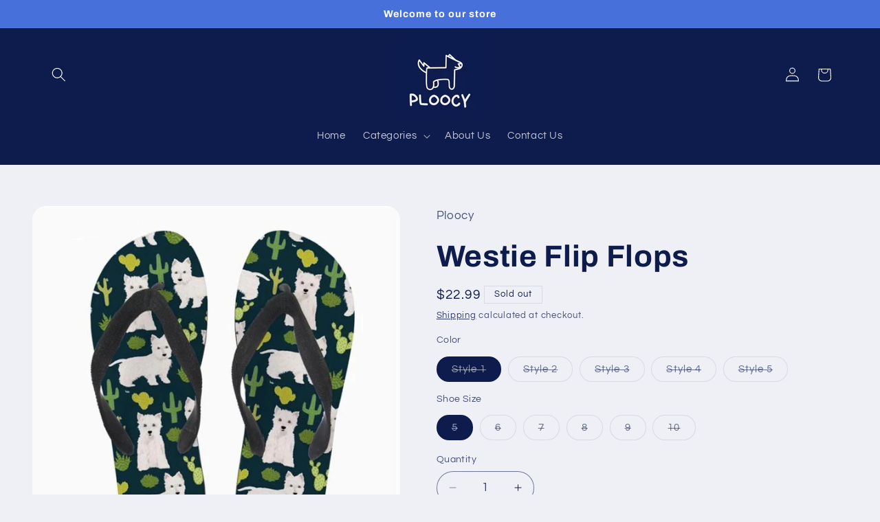

--- FILE ---
content_type: text/javascript
request_url: https://cdn.shopify.com/s/files/1/0251/4311/5829/t/2/assets/shopifycur.js?v=1602862641&shop=annas-pet-shop.myshopify.com
body_size: 26564
content:
(function(h,j){typeof window.exports=="object"&&typeof window[function(){var t="dule",q2="mo";return q2+t}()]=="object"?window.module.exports=j():typeof window.define=="function"&&window[function(){var XL="ine",J="def";return J+XL}()].amd?window[function(){var P="e",l5="n",k2="defi";return k2+l5+P}()]([],j):typeof window[function(){var l="rts",Q="xpo",d="e";return d+Q+l}()]=="object"?window[function(){var mh="orts",w2="p",c2="ex";return c2+w2+mh}()].selectorBar=j():(h.baCurr=h.baCurr||{},h.baCurr[function(){var hA="orBar",K="select";return K+hA}()]=j())})(window,function(){return function(h){var j={};function s2(z2){if(j[z2])return j[z2][function(){var A="s",e="rt",M2="expo";return M2+e+A}()];var r2=j[z2]={i:z2,l:!1,exports:{}};return h[z2].call(r2[function(){var S2="ts",T="por",PO="x",O6="e";return O6+PO+T+S2}()],r2,r2.exports,s2),r2.l=!0,r2[function(){var v="rts",bJ="expo";return bJ+v}()]}return s2[function(){var G="m";return G}()]=h,s2.c=j,s2.d=function(h2,j2,z2){s2[function(){var C="o";return C}()](h2,j2)||Object.defineProperty(h2,j2,{enumerable:!0,get:z2})},s2[function(){var d="r";return d}()]=function(h2){(function(){var W2="fined",C="unde";return C+W2})()!==typeof window[function(){var A="l",N2="o",D="ymb",dI="S";return dI+D+N2+A}()]&&window.Symbol[function(){var u2="ag",l="ingT",k2="tr",B="toS";return B+k2+l+u2}()]&&Object[function(){var S2="operty",E2="definePr";return E2+S2}()](h2,window.Symbol.toStringTag,{value:function(){var x2="ule",t="Mod";return t+x2}()}),Object.defineProperty(h2,function(){var jy="le",uq="u",vp="d",zn="__esMo";return zn+vp+uq+jy}(),{value:!0})},s2[function(){var yy="t";return yy}()]=function(h2,j2){if(1&j2&&(h2=s2(h2)),8&j2||4&j2&&typeof h2=="object"&&h2&&h2.__esModule)return h2;var z2=Object[function(){var N2="te",A="crea";return A+N2}()](null);if(s2.r(z2),Object[function(){var M2="roperty",D="defineP";return D+M2}()](z2,"default",{enumerable:!0,value:h2}),2&j2&&typeof h2!="string")for(var B in h2)s2[function(){var r2="d";return r2}()](z2,B,function(j3){return h2[j3]}[function(){var k2="d",_="n",nT="bi";return nT+_+k2}()](null,B));return z2},s2[function(){var D="n";return D}()]=function(h2){var j2=h2&&h2.__esModule?function(){return h2[function(){var t="ault",Rd="def";return Rd+t}()]}:function(){return h2};return s2[function(){var a2="d";return a2}()](j2,function(){var x2="a";return x2}(),j2),j2},s2.o=function(h2,j2){return Object[function(){var Ki="ype",L2="t",W2="o",M2="prot";return M2+W2+L2+Ki}()][function(){var n="y",c2="ert",v="op",Dn="hasOwnPr";return Dn+v+c2+n}()].call(h2,j2)},s2[function(){var u2="p";return u2}()]="/apps/",s2(s2.s=28)}([function(h,j,D){(function(){var X="trict",y="use s";return y+X})();var O2=D(3),f2=D(6),_=D(7);function x2(h2,j2,D2){h2?window.bacurr$(j2).children().html(D2):window.bacurr$(j2).html(D2)}var C=D(18);function l(h2,j2,D2,O3){var f3,_2=f3=h2?window.bacurr$(j2).children()[function(){var a2="ml",V2="t",v="h";return v+V2+a2}()]():window.bacurr$(j2).html();return window[function(){var d="r$",qK="r",ZZ="cu",rD="ba";return rD+ZZ+qK+d}()](j2)[function(){var P="a",r2="t",H="a",W2="d";return W2+H+r2+P}()]("bacurr-origMoneyVal",""+_2),f3=Object(C.a)(f3,D2[function(){var tE="ormat",e="ney_f",W8="mo";return W8+e+tE}()],O3,D2.user_curr),window[function(){var T="r$",MX="ur",q2="bac";return q2+MX+T}()](j2).data("bacurr-initVal",""+f3),f3}var g2=function(h2,j2,D2,C2,g3){if(j2.round_by_default){var $2,w3;$2=C2&&window[function(){var P="rr$",oK="bacu";return oK+P}()](h2)[function(){var m="ss",CW="a",a2="hasCl";return a2+CW+m}()](function(){var IN="r-money",d="bacur";return d+IN}())?g3:l(D2,h2,j2,j2.user_curr),j2[function(){var N2="style",M2="_",o2="d",Y2="oun",E2="r";return E2+Y2+o2+M2+N2}()]==="roundToDecimal"&&($2=Object(_[function(){var Zt="a";return Zt}()])($2,j2));var K2=(w3=j2[function(){var c2="rmat",p="rencyFo",S2="moneyWithCur";return S2+p+c2}()]?O2[function(){var z2="a";return z2}()][j2.user_curr][function(){var Q4="rmat",T="h_currency_fo",gM="money_wit";return gM+T+Q4}()]||"{{amount}}":O2.a[j2.user_curr].money_format||"{{amount}}")[function(){var L8="lit",n="sp";return n+L8}()](function(){var s2="{",G="{";return G+s2}())[function(){var nV="p",sP="o",u2="p";return u2+sP+nV}()]().split("}}")[0],A=Object(f2.a)($2,K2,j2[function(){var iD="_curr",d4="user";return d4+iD}()],j2);x2(D2,h2,$2=w3[function(){var eM="ace",v="repl";return v+eM}()]("{{"+K2+"}}",A))}else C2&&x2(D2,h2,C2)},$=function(h2,j2,D2){var C2,$2=window[function(){var A="$",k2="r",Y2="cur",q2="ba";return q2+Y2+k2+A}()](h2).data("bacurr-origMoneyVal"),w3=window.bacurr$(h2)[function(){var Eo="a",t="t",J="da";return J+t+Eo}()]("bacurr-initVal"),K2=!!window[function(){var QL="r$",b2="acur",SG="b";return SG+b2+QL}()](h2)[function(){var a2="dren",Zq="l",Uh="i",z2="ch";return z2+Uh+Zq+a2}()]().length;if(j2!==D2.user_curr){if(w3&&window[function(){var B="rr$",u2="bacu";return u2+B}()](h2).hasClass(function(){var G="money",S2="bacurr-";return S2+G}())){var VQ=window.bacurr$(h2).data(j2);VQ&&!window.isNaN(VQ)?C2=VQ:(C2=window[function(){var rQ="r",yk="r",Si="baCu";return Si+yk+rQ}()].Currency[function(){var H="rt",Wg="ve",o2="con";return o2+Wg+H}()](w3,D2[function(){var qS="rr",D5="er_cu",r2="s",Lz="u";return Lz+r2+D5+qS}()],j2),window.bacurr$(h2)[function(){var G4="a",jV="at",fL="d";return fL+jV+G4}()](""+j2,""+C2))}else{var tc=l(K2,h2,D2,j2);C2=window.baCurr.Currency.convert(tc,D2.user_curr,j2)}if(!window[function(){var mC="N",W2="a",N2="sN",By="i";return By+N2+W2+mC}()](C2)){var I2;D2[function(){var mk="yle",ln="und_st",Mm="ro";return Mm+ln+mk}()]==="roundToDecimal"&&(C2=Object(_[function(){var Uz="a";return Uz}()])(C2,D2));var p=(I2=D2[function(){var eN="rencyFormat",Rd="moneyWithCur";return Rd+eN}()]?O2.a[j2][function(){var e="mat",d="h_currency_for",Mt="it",L9="money_w";return L9+Mt+d+e}()]||function(){var _m="unt}}",Aa="{{amo";return Aa+_m}():O2[function(){var m="a";return m}()][j2][function(){var lg="ormat",DJ="f",L2="oney_",ge="m";return ge+L2+DJ+lg}()]||function(){var hG="}",U="nt}",rF="{{amou";return rF+U+hG}()).split("{{").pop()[function(){var bK="it",ZY="l",T="sp";return T+ZY+bK}()]("}}")[0],c2=Object(f2.a)(C2,p,j2,D2);x2(K2,h2,C2=I2[function(){var P="ace",p_="l",n="rep";return n+p_+P}()](function(){var qj="{",i="{";return i+qj}()+p+"}}",c2))}}else g2(h2,D2,K2,$2,w3)},w2=D(1);function K(h2,j2){w2.a.set(j2),window[function(){var u2="$",Wl="r",R="r",d="bacu";return d+R+Wl+u2}()]("span.money")[function(){var e="ach",z2="e";return z2+e}()](function(){window.bacurr$(function(){var M2="oney",OQ="span.m";return OQ+M2}(),this).length===0&&($(this,j2,h2),window.bacurr$(this)[function(){var Z2="s",q2="as",rz="addCl";return rz+q2+Z2}()](function(){var I2="ey",VH="urr-mon",B="c",$F="ba";return $F+B+VH+I2}()))})}D.d(j,"a",function(){return K})},function(h,j,D){(function(){var w2="t",U="stric",_r=" ",N2="use";return N2+_r+U+w2})();var H=D(2),p={set:function(h2){H.a[function(){var G6="t",d="e",K="s";return K+d+G6}()]("bacurr_user_cur",h2)},get:function(){return H[function(){var W2="a";return W2}()].get("bacurr_user_cur")}};j.a=p},function(h,j,D){(function(){var X="ict",G="se str",s2="u";return s2+G+X})(),D.d(j,function(){var b2="a";return b2}(),function(){return v});var v={set:function(h2,j2,D2){D2===void 0&&(D2="session"),(D2==="session"?window.sessionStorage:window[function(){var f2="orage",_="localSt";return _+f2}()])[function(){var L2="em",M2="etIt",N2="s";return N2+M2+L2}()](h2,window[function(){var r2="N",Bw="O",Q="S",A_="J";return A_+Q+Bw+r2}()][function(){var Z2="y",w2="f",Y2="gi",T="in",o2="r",i="t",E2="s";return E2+i+o2+T+Y2+w2+Z2}()](j2))},get:function(h2,j2,D2){j2===void 0&&(j2=!0),D2===void 0&&(D2="session");var v2=(function(){var N2="n",t="ssio",iy="e",EY="s";return EY+iy+t+N2}()===D2?window[function(){var i="ge",Z2="ionStora",m="sess";return m+Z2+i}()]:window[function(){var DV="orage",J="localSt";return J+DV}()])[function(){var Y2="Item",n="t",ds="e",H="g";return H+ds+n+Y2}()](h2);return j2?window[function(){var I2="N",d="JSO";return d+I2}()].parse(v2):v2},unset:function(h2,j2){j2===void 0&&(j2="session"),!Array.isArray(h2)&&(h2=[h2]),h2[function(){var a2="h",p="Eac",Y2="for";return Y2+p+a2}()](function(h3){(j2==="session"?window[function(){var q2="e",A="torag",d="onS",L2="sessi";return L2+d+A+q2}()]:window[function(){var e="orage",U="localSt";return U+e}()]).removeItem(h3)})}}},function(h,j,D){j[function(){var F="a";return F}()]={USD:{money_format:"${{amount}}",money_with_currency_format:function(){var d=" USD",GL="t}}",e="${{amoun";return e+GL+d}()},EUR:{money_format:function(){var n="unt}}",L2="uro;{{amo",_="&e";return _+L2+n}(),money_with_currency_format:function(){var T="unt}} EUR",O2="&euro;{{amo";return O2+T}()},GBP:{money_format:"&pound;{{amount}}",money_with_currency_format:function(){var r2=" GBP",C="ount}}",Z2="&pound;{{am";return Z2+C+r2}()},CAD:{money_format:function(){var R_="}}",z2="amount",X="${{";return X+z2+R_}(),money_with_currency_format:"${{amount}} CAD"},ALL:{money_format:"Lek {{amount}}",money_with_currency_format:"Lek {{amount}} ALL"},DZD:{money_format:function(){var u2="t}}",t="oun",bH="DA {{am";return bH+t+u2}(),money_with_currency_format:function(){var a2="t}} DZD",U="oun",P="DA {{am";return P+U+a2}()},AOA:{money_format:"Kz{{amount}}",money_with_currency_format:"Kz{{amount}} AOA"},ARS:{money_format:function(){var o2="or}}",Aw="parat",$="se",v="unt_with_comma_",R9="${{amo";return R9+v+$+Aw+o2}(),money_with_currency_format:"${{amount_with_comma_separator}} ARS"},AMD:{money_format:"{{amount}} AMD",money_with_currency_format:function(){var K="D",w2="unt}} AM",_P="o",k2="{{am";return k2+_P+w2+K}()},AWG:{money_format:"Afl{{amount}}",money_with_currency_format:"Afl{{amount}} AWG"},AUD:{money_format:function(){var q2="}",y="}",p="t",s2="oun",B="{{am",E2="$";return E2+B+s2+p+y+q2}(),money_with_currency_format:"${{amount}} AUD"},BBD:{money_format:function(){var M2="ount}}",PT="am",QE="{",W2="${";return W2+QE+PT+M2}(),money_with_currency_format:"${{amount}} Bds"},AZN:{money_format:function(){var Hz2="}}",c4="nt",il="u",H="m.{{amo";return H+il+c4+Hz2}(),money_with_currency_format:"m.{{amount}} AZN"},BDT:{money_format:"Tk {{amount}}",money_with_currency_format:function(){var g2=" BDT",eJ="unt}}",OT="{amo",S2="{",Q="Tk ";return Q+S2+OT+eJ+g2}()},BSD:{money_format:"BS${{amount}}",money_with_currency_format:function(){var g9="BSD",z7="nt}} ",m2="amou",G="S${{",gT="B";return gT+G+m2+z7+g9}()},BHD:{money_format:"{{amount}}0 BD",money_with_currency_format:function(){var Uk="D",Zt="H",F_="}}0 B",Qh="{{amount";return Qh+F_+Zt+Uk}()},BYR:{money_format:"Br {{amount}}",money_with_currency_format:function(){var I2="t}} BYR",fZ="n",RA="Br {{amou";return RA+fZ+I2}()},BZD:{money_format:function(){var ve="}",XB="}",pf="nt",qg="{amou",Mq="{",x2="BZ$";return x2+Mq+qg+pf+XB+ve}(),money_with_currency_format:function(){var AX="nt}} BZD",dw="BZ${{amou";return dw+AX}()},BTN:{money_format:"Nu {{amount}}",money_with_currency_format:function(){var gE=" BTN",Uc="nt}}",jM="Nu {{amou";return jM+Uc+gE}()},BAM:{money_format:function(){var bF="ma_separator}}",Y$=" {{amount_with_com",Q0="KM";return Q0+Y$+bF}(),money_with_currency_format:"KM {{amount_with_comma_separator}} BAM"},BRL:{money_format:function(){var eN="}}",HR="rator",c2="ith_comma_sepa",Ec="ount_w",Qy=" {{am",Vf="R$";return Vf+Qy+Ec+c2+HR+eN}(),money_with_currency_format:"R$ {{amount_with_comma_separator}} BRL"},BOB:{money_format:function(){var R="separator}}",VV="mount_with_comma_",sK="{a",e1="Bs{";return e1+sK+VV+R}(),money_with_currency_format:"Bs{{amount_with_comma_separator}} BOB"},BWP:{money_format:function(){var i6="nt}}",G8="{{amou",M0="P";return M0+G8+i6}(),money_with_currency_format:"P{{amount}} BWP"},BND:{money_format:function(){var tP="unt}}",PJ="${{amo";return PJ+tP}(),money_with_currency_format:function(){var aW="ND",Ja="ount}} B",xL="${{am";return xL+Ja+aW}()},BGN:{money_format:"{{amount}} \u0420\xBB\u0420\u0406",money_with_currency_format:function(){var xe=" BGN",u_=" \u0420\xBB\u0420\u0406",hp="{{amount}}";return hp+u_+xe}()},MMK:{money_format:function(){var lU="}}",V0="unt",$f="amo",r_="K{{";return r_+$f+V0+lU}(),money_with_currency_format:function(){var cd="MMK",oT="t}} ",ok="K{{amoun";return ok+oT+cd}()},KHR:{money_format:function(){var gG="ount}}",U6="KHR{{am";return U6+gG}(),money_with_currency_format:function(){var cu="ount}}",mFS="KHR{{am";return mFS+cu}()},KYD:{money_format:"${{amount}}",money_with_currency_format:"${{amount}} KYD"},XAF:{money_format:"FCFA{{amount}}",money_with_currency_format:"FCFA{{amount}} XAF"},CLP:{money_format:"${{amount_no_decimals}}",money_with_currency_format:"${{amount_no_decimals}} CLP"},CNY:{money_format:"&#165;{{amount}}",money_with_currency_format:function(){var Qb="unt}} CNY",x6="&#165;{{amo";return x6+Qb}()},COP:{money_format:"${{amount_with_comma_separator}}",money_with_currency_format:"${{amount_with_comma_separator}} COP"},CRC:{money_format:function(){var b2="parator}}",pQ="a_se",k7="h_comm",dh="&#8353; {{amount_wit";return dh+k7+pQ+b2}(),money_with_currency_format:"&#8353; {{amount_with_comma_separator}} CRC"},HRK:{money_format:"{{amount_with_comma_separator}} kn",money_with_currency_format:"{{amount_with_comma_separator}} kn HRK"},CZK:{money_format:function(){var ra="rator}} K&#269;",J="sepa",V2="{{amount_with_comma_";return V2+J+ra}(),money_with_currency_format:function(){var E7="arator}} K&#269;",aT="_sep",kW="{{amount_with_comma";return kW+aT+E7}()},DKK:{money_format:"{{amount_with_comma_separator}}",money_with_currency_format:function(){var wY="omma_separator}}",ua="kr.{{amount_with_c";return ua+wY}()},DOP:{money_format:"RD$ {{amount}}",money_with_currency_format:function(){var T4="}}",Jo="{{amount",kK="RD$ ";return kK+Jo+T4}()},XCD:{money_format:"${{amount}}",money_with_currency_format:"EC${{amount}}"},EGP:{money_format:"LE {{amount}}",money_with_currency_format:function(){var A1="t}} EGP",SM="un",SI="LE {{amo";return SI+SM+A1}()},ETB:{money_format:"Br{{amount}}",money_with_currency_format:"Br{{amount}} ETB"},XPF:{money_format:"{{amount_no_decimals_with_comma_separator}} XPF",money_with_currency_format:function(){var H8="or}} XPF",iM="omma_separat",Y2="mount_no_decimals_with_c",kM="{{a";return kM+Y2+iM+H8}()},FJD:{money_format:function(){var l0="}}",uw="unt",E5="${{amo";return E5+uw+l0}(),money_with_currency_format:function(){var dQ="t}}",m7="n",uS="amou",SK="FJ${{";return SK+uS+m7+dQ}()},GMD:{money_format:function(){var A="unt}}",zh="D {{amo";return zh+A}(),money_with_currency_format:function(){var l="} GMD",QN="}",hG="t",Xc="D {{amoun";return Xc+hG+QN+l}()},GHS:{money_format:"GH&#8373;{{amount}}",money_with_currency_format:function(){var f2="{{amount}}",zZ="73;",eY="H&#83",RO="G";return RO+eY+zZ+f2}()},GTQ:{money_format:"Q{{amount}}",money_with_currency_format:function(){var C_="GTQ",hl="mount}} ",$Z="a",Ad="{{";return Ad+$Z+hl+C_}()},GYD:{money_format:"G${{amount}}",money_with_currency_format:"${{amount}} GYD"},GEL:{money_format:function(){var IL="GEL",h7="} ",sd="ount}",SV="{am",xJ="{";return xJ+SV+sd+h7+IL}(),money_with_currency_format:function(){var a7=" GEL",lp="}",$j="{amount}",m="{";return m+$j+lp+a7}()},HNL:{money_format:"L {{amount}}",money_with_currency_format:function(){var xw="t}} HNL",LZ="L {{amoun";return LZ+xw}()},HKD:{money_format:"${{amount}}",money_with_currency_format:"HK${{amount}}"},HUF:{money_format:function(){var yH="ith_comma_separator}}",GH="{{amount_no_decimals_w";return GH+yH}(),money_with_currency_format:function(){var XV="comma_separator}} Ft",kN="amount_no_decimals_with_",QA="{{";return QA+kN+XV}()},ISK:{money_format:"{{amount_no_decimals}} kr",money_with_currency_format:"{{amount_no_decimals}} kr ISK"},INR:{money_format:"Rs. {{amount}}",money_with_currency_format:function(){var a$="t}}",O$="n",A7="amou",i0="{{",r8="Rs. ";return r8+i0+A7+O$+a$}()},IDR:{money_format:function(){var jw="eparator}}",Eo="_comma_s",dF="h",UG="{{amount_wit";return UG+dF+Eo+jw}(),money_with_currency_format:"Rp {{amount_with_comma_separator}}"},ILS:{money_format:"{{amount}} NIS",money_with_currency_format:"{{amount}} NIS"},JMD:{money_format:function(){var Na="}",yN="t}",bt="un",pX="${{amo";return pX+bt+yN+Na}(),money_with_currency_format:function(){var i="MD",ne="ount}} J",Aq6="${{am";return Aq6+ne+i}()},JPY:{money_format:"&#165;{{amount_no_decimals}}",money_with_currency_format:"&#165;{{amount_no_decimals}} JPY"},JEP:{money_format:"&pound;{{amount}}",money_with_currency_format:"&pound;{{amount}} JEP"},JOD:{money_format:function(){var V8="nt}}0 JD",hV="{{amou";return hV+V8}(),money_with_currency_format:function(){var tH="t}}0 JOD",gh="{{amoun";return gh+tH}()},KZT:{money_format:"{{amount}} KZT",money_with_currency_format:function(){var _E="}} KZT",iE="{{amount";return iE+_E}()},KES:{money_format:"KSh{{amount}}",money_with_currency_format:function(){var li="}}",on="unt",WA="mo",k5="h{{a",vP="KS";return vP+k5+WA+on+li}()},KWD:{money_format:"{{amount}}0 KD",money_with_currency_format:"{{amount}}0 KWD"},KGS:{money_format:"\u0420\xBB\u0420\u0406{{amount}}",money_with_currency_format:"\u0420\xBB\u0420\u0406{{amount}}"},LVL:{money_format:function(){var Ej="}}",Bo="t",Jlg="un",de="mo",ej="Ls {{a";return ej+de+Jlg+Bo+Ej}(),money_with_currency_format:function(){var Id="L",dr="ount}} LV",Gf="s {{am",q9="L";return q9+Gf+dr+Id}()},LBP:{money_format:function(){var fx="ount}}",Gy="m",FEJ="a",NZ="L&pound;{{";return NZ+FEJ+Gy+fx}(),money_with_currency_format:function(){var Ft="ount}} LBP",o$="L&pound;{{am";return o$+Ft}()},LTL:{money_format:function(){var Sx="t}} Lt",Mz="{{amoun";return Mz+Sx}(),money_with_currency_format:"{{amount}} Lt"},MGA:{money_format:function(){var Dy="}",Ko="}",ju="ount",VF="Ar {{am";return VF+ju+Ko+Dy}(),money_with_currency_format:"Ar {{amount}} MGA"},MKD:{money_format:function(){var p$="}}",J6="unt",m3="\xB5\u0420\u0405 {{amo",mH="\u0420\u0491\u0420";return mH+m3+J6+p$}(),money_with_currency_format:"\u0420\u0491\u0420\xB5\u0420\u0405 {{amount}} MKD"},MOP:{money_format:"MOP${{amount}}",money_with_currency_format:"MOP${{amount}}"},MVR:{money_format:function(){var sC="}}",Z0="unt",Ri="mo",XA="{{a",AK="Rf";return AK+XA+Ri+Z0+sC}(),money_with_currency_format:"Rf{{amount}} MRf"},MXN:{money_format:"$ {{amount}}",money_with_currency_format:"$ {{amount}} MXN"},MYR:{money_format:function(){var C6="} MYR",vg="}",YX="nt",$1="RM{{amou";return $1+YX+vg+C6}(),money_with_currency_format:function(){var N2="nt}} MYR",mk="amou",EM="{",mj="RM{";return mj+EM+mk+N2}()},MUR:{money_format:function(){var wo="nt}}",m0="ou",jK="Rs {{am";return jK+m0+wo}(),money_with_currency_format:"Rs {{amount}} MUR"},MDL:{money_format:"{{amount}} MDL",money_with_currency_format:function(){var uH="nt}} MDL",Wd="{{amou";return Wd+uH}()},MAD:{money_format:function(){var BZ=" dh",bz="}",QB="t}",oU="{{amoun";return oU+QB+bz+BZ}(),money_with_currency_format:"Dh {{amount}} MAD"},MNT:{money_format:"{{amount_no_decimals}} &#8366",money_with_currency_format:"{{amount_no_decimals}} MNT"},MZN:{money_format:function(){var KZ="Mt",v2="ount}} ",mn="{{am";return mn+v2+KZ}(),money_with_currency_format:function(){var DW="ZN",Cu="mount}} M",Ji="t {{a",yq="M";return yq+Ji+Cu+DW}()},NAD:{money_format:function(){var NA="nt}}",j4="amou",qm="N${{";return qm+j4+NA}(),money_with_currency_format:function(){var ZV="t}} NAD",z3="N${{amoun";return z3+ZV}()},NPR:{money_format:"Rs{{amount}}",money_with_currency_format:function(){var HO="} NPR",p7="t}",sZ="Rs{{amoun";return sZ+p7+HO}()},ANG:{money_format:"&fnof;{{amount}}",money_with_currency_format:"{{amount}} NA&fnof;"},NZD:{money_format:"${{amount}}",money_with_currency_format:function(){var Wo="D",Zi="t}} NZ",jN="${{amoun";return jN+Zi+Wo}()},NIO:{money_format:function(){var Zgs="}}",Bh="nt",Yal="{amou",Cr="C${";return Cr+Yal+Bh+Zgs}(),money_with_currency_format:"C${{amount}} NIO"},NGN:{money_format:"&#8358;{{amount}}",money_with_currency_format:"&#8358;{{amount}} NGN"},NOK:{money_format:"kr {{amount_with_comma_separator}}",money_with_currency_format:function(){var iS="parator}} NOK",mM="amount_with_comma_se",Zy="{",dc="kr {";return dc+Zy+mM+iS}()},OMR:{money_format:"{{amount_with_comma_separator}} OMR",money_with_currency_format:"{{amount_with_comma_separator}} OMR"},PKR:{money_format:function(){var bS="t}}",JN="oun",ZI="am",X1=".{{",Xd="Rs";return Xd+X1+ZI+JN+bS}(),money_with_currency_format:"Rs.{{amount}} PKR"},PGK:{money_format:function(){var c_="t}}",qz="{{amoun",kr=" ",B$="K";return B$+kr+qz+c_}(),money_with_currency_format:"K {{amount}} PGK"},PYG:{money_format:function(){var Bw="arator}}",_5T="ma_sep",ei="unt_no_decimals_with_com",Ly="Gs. {{amo";return Ly+ei+_5T+Bw}(),money_with_currency_format:"Gs. {{amount_no_decimals_with_comma_separator}} PYG"},PEN:{money_format:"S/. {{amount}}",money_with_currency_format:function(){var Q4="PEN",_3="nt}} ",EO="S/. {{amou";return EO+_3+Q4}()},PHP:{money_format:function(){var vH="}",yV="}",jD="amount",oz="&#8369;{{";return oz+jD+yV+vH}(),money_with_currency_format:function(){var lQ="}} PHP",JZ="ount",ma="m",Zk="&#8369;{{a";return Zk+ma+JZ+lQ}()},PLN:{money_format:"{{amount_with_comma_separator}} zl",money_with_currency_format:function(){var lh="_separator}} zl PLN",NF="{{amount_with_comma";return NF+lh}()},QAR:{money_format:function(){var H3="or}}",LD="arat",cK="ep",hM="comma_s",Fe="QAR {{amount_with_";return Fe+hM+cK+LD+H3}(),money_with_currency_format:function(){var ll="tor}}",sn="para",Kt="comma_se",ry="QAR {{amount_with_";return ry+Kt+sn+ll}()},RON:{money_format:function(){var Y14="ei",W1="a_separator}} l",hH="{{amount_with_comm";return hH+W1+Y14}(),money_with_currency_format:function(){var QD1="N",pI="i RO",J5="ma_separator}} le",hJ="ith_com",bv="{{amount_w";return bv+hJ+J5+pI+QD1}()},RUB:{money_format:"&#1088;&#1091;&#1073;{{amount_with_comma_separator}}",money_with_currency_format:"&#1088;&#1091;&#1073;{{amount_with_comma_separator}} RUB"},RWF:{money_format:function(){var rn="ls}} RF",UF="ecima",Oj="{{amount_no_d";return Oj+UF+rn}(),money_with_currency_format:"{{amount_no_decimals}} RWF"},WST:{money_format:function(){var y6="nt}}",gq="ou",Ts="$ {{am",cXw="WS";return cXw+Ts+gq+y6}(),money_with_currency_format:function(){var mp="T",nl="}} WS",Ex=" {{amount",Cg="WS$";return Cg+Ex+nl+mp}()},SAR:{money_format:function(){var oI="SR",AO="ount}} ",pU="{am",ebS="{";return ebS+pU+AO+oI}(),money_with_currency_format:function(){var Sb="}} SAR",KN="{{amount";return KN+Sb}()},STD:{money_format:function(){var Kz="}",_j="t}",Rx="{{amoun",pj="Db ";return pj+Rx+_j+Kz}(),money_with_currency_format:function(){var it=" STD",yK="nt}}",H$="Db {{amou";return H$+yK+it}()},RSD:{money_format:"{{amount}} RSD",money_with_currency_format:"{{amount}} RSD"},SCR:{money_format:"Rs {{amount}}",money_with_currency_format:"Rs {{amount}} SCR"},SGD:{money_format:function(){var ln="}",VH="nt}",ya="amou",bi="${{";return bi+ya+VH+ln}(),money_with_currency_format:function(){var zi="}} SGD",HE="nt",la="{amou",$7="${";return $7+la+HE+zi}()},SYP:{money_format:function(){var y7="{{amount}}",tJ="nd;",jB="S&pou";return jB+tJ+y7}(),money_with_currency_format:function(){var ts="ount}} SYP",tr="S&pound;{{am";return tr+ts}()},ZAR:{money_format:function(){var i1="t}}",gx="oun",qS="m",lo="R {{a";return lo+qS+gx+i1}(),money_with_currency_format:"R {{amount}} ZAR"},KRW:{money_format:"&#8361;{{amount_no_decimals}}",money_with_currency_format:"&#8361;{{amount_no_decimals}} KRW"},LKR:{money_format:"Rs {{amount}}",money_with_currency_format:"Rs {{amount}} LKR"},SEK:{money_format:"{{amount_no_decimals}} kr",money_with_currency_format:function(){var TQ="cimals}} kr SEK",ZP="o_de",St="{{amount_n";return St+ZP+TQ}()},CHF:{money_format:function(){var Cd="}",J7="t}",bR="un",y$="mo",Nh="SFr. {{a";return Nh+y$+bR+J7+Cd}(),money_with_currency_format:"SFr. {{amount}} CHF"},TWD:{money_format:function(){var Dd="t}}",qw="un",ru="mo",P1T="${{a";return P1T+ru+qw+Dd}(),money_with_currency_format:function(){var T2="t}} TWD",T8="amoun",Fk="${{";return Fk+T8+T2}()},THB:{money_format:function(){var sD=";",qI="t}} &#xe3f",UJ="{{amoun";return UJ+qI+sD}(),money_with_currency_format:function(){var Zcn=" &#xe3f; THB",b7U="{{amount}}";return b7U+Zcn}()},TZS:{money_format:"{{amount}} TZS",money_with_currency_format:function(){var aJ="ZS",QH="T",MQ="mount}} ",Om="a",Kx="{{";return Kx+Om+MQ+QH+aJ}()},TTD:{money_format:function(){var dn="unt}}",lg$="o",DN="${{am";return DN+lg$+dn}(),money_with_currency_format:"${{amount}} TTD"},TND:{money_format:function(){var xu="t}}",TB="n",tz="{{amou";return tz+TB+xu}(),money_with_currency_format:"{{amount}} DT"},TRY:{money_format:function(){var uQc="}}TL",Fa="t",GY="{{amoun";return GY+Fa+uQc}(),money_with_currency_format:"{{amount}}TL"},UGX:{money_format:"Ush {{amount_no_decimals}}",money_with_currency_format:"Ush {{amount_no_decimals}} UGX"},UAH:{money_format:function(){var Sr="}",yX="amount}",mE="\u0432\u201A\u0491{{";return mE+yX+Sr}(),money_with_currency_format:function(){var _Q="UAH",An=" ",by="}",sM="nt}",eZ="\u0432\u201A\u0491{{amou";return eZ+sM+by+An+_Q}()},AED:{money_format:"Dhs. {{amount}}",money_with_currency_format:function(){var kT="AED",x3="t}} ",Al="s. {{amoun",dD="Dh";return dD+Al+x3+kT}()},UYU:{money_format:function(){var jA="or}}",Ta="mma_separat",fb="${{amount_with_co";return fb+Ta+jA}(),money_with_currency_format:"${{amount_with_comma_separator}} UYU"},VUV:{money_format:function(){var OZ="}",wq="nt}",_v="ou",yw="{am",kS="${";return kS+yw+_v+wq+OZ}(),money_with_currency_format:"${{amount}}VT"},VEF:{money_format:function(){var vw="separator}}",M8="comma_",d6="Bs. {{amount_with_";return d6+M8+vw}(),money_with_currency_format:function(){var $t="_separator}} VEF",H_="mma",pb="Bs. {{amount_with_co";return pb+H_+$t}()},VND:{money_format:"{{amount_no_decimals_with_comma_separator}}&#8363;",money_with_currency_format:function(){var WUo="ator}} VND",J3="cimals_with_comma_separ",WF="{{amount_no_de";return WF+J3+WUo}()},XBT:{money_format:"{{amount_no_decimals}} BTC",money_with_currency_format:function(){var bD=" BTC",vJ="}",uk="s}",GU="o_decimal",G42="{{amount_n";return G42+GU+uk+vJ+bD}()},XOF:{money_format:"CFA{{amount}}",money_with_currency_format:function(){var LiE="F",Bx="nt}} XO",$Y="CFA{{amou";return $Y+Bx+LiE}()},ZMW:{money_format:"K{{amount_no_decimals_with_comma_separator}}",money_with_currency_format:"ZMW{{amount_no_decimals_with_comma_separator}}"}}},function(h,j,D){j.a=function(h2,j2){return new window.Promise(function(D2,a2){if(j2.multi_curr&&(j2.multi_curr||[]).includes(h2)){var w2={form_type:"currency",utf8:"\xE2\u0153\u201C",return_to:window.location.pathname,currency:h2};window.bacurr$[function(){var O2="x",S2="ja",f2="a";return f2+S2+O2}()]({type:"POST",url:"/cart/update.js",data:window[function(){var P="r$",z2="cur",L2="ba";return L2+z2+P}()][function(){var Z2="m",m="a",q2="par";return q2+m+Z2}()](w2),dataType:function(){var y="n",g2="jso";return g2+y}(),success:function(j3){window.baCurr&&window[function(){var e="rr",Lk="u",_="aC",i="b";return i+_+Lk+e}()][function(){var V2="ig",k2="f",T8="n",t="co";return t+T8+k2+V2}()]&&window[function(){var HX="r",TP="aCur",NA="b";return NA+TP+HX}()].config.final_currency!==h2&&(window.baCurr.config.final_currency=h2),D2(j3)},error:function(h3){a2(h3)}})}else D2(!0)})}},function(h,j,D){j.a=function(h2,j2){var D2=h2.chosen_cur,T=!1;return D2.forEach(function(h3){Object.keys(h3)[0]===j2&&(T=!0)}),T||!h2.auto_pref}},function(h,j,D){var d=D(17);j[function(){var C="a";return C}()]=function(h2,j2,D2,N2){function E2(h3,j3,D3,d2){j3===void 0&&(j3=2),D3===void 0&&(D3=","),d2===void 0&&(d2=".");var N3=h3;if(window.isNaN(N3)||N3==null)return 0;var E3=(N3=window.Number(N3).toFixed(j3)).split(".");return E3[0].replace(/(\d)(?=(\d\d\d)+(?!\d))/g,"$1"+D3)+(E3[1]?d2+E3[1]:"")}var _="",_y=Object(d.a)(D2,N2);switch(j2){case function(){var S2="nt",e="amou";return e+S2}():_=E2(h2,_y);break;case"amount_no_decimals":_=E2(h2,0);break;case function(){var n="mma_separator",G="ith_co",w2="amount_no_decimals_w";return w2+G+n}():_=E2(h2,0,".",",");break;case"amount_with_comma_separator":_=E2(h2,_y,function(){var f2=".";return f2}(),function(){var v=",";return v}());break;default:_=E2(h2,_y,function(){var i=",";return i}(),function(){var fi=".";return fi}())}return _}},function(h,j,D){function b2(h2,j2){var D2=Math[function(){var p="nd",$="u",Q="o",ou="r";return ou+Q+$+p}()](h2),b3=j2[function(){var kI="ec",S2="d",t="_",P="und",e="ro";return e+P+t+S2+kI}()]>.5+0?D2-(1-j2[function(){var q5="dec",y="ound_",i="r";return i+y+q5}()]):D2+j2.round_dec;return b3>0?b3:h2}D[function(){var S2="d";return S2}()](j,function(){var Y2="a";return Y2}(),function(){return b2})},function(h,j,D){(function(){var Q="rict",aq="use st";return aq+Q})();function s2(h2){var j2=window.baCurr.config;!j2.dont_show_selector&&h2&&(function(){var K9="ered",G="ay",$="modernL";return $+G+K9}()!==j2[function(){var r2="le",AK="i_sty",k2="u";return k2+AK+r2}()]&&function(){var _="round",C="select-";return C+_}()!==j2.ui_style&&j2[function(){var L2="yle",n="ui_st";return n+L2}()]!=="default"||(window.bacurr$(function(){var w2="eDesign",b2="curr-choic",R6="div.ba";return R6+b2+w2}()).html(function(){var u2="baCountry baCountry-",M9="<div class='",Go='ner">',R='<div class="countryContai';return R+Go+M9+u2}()+h2+function(){var N2='"ba-chosen">',H="v></div><span class=",g2="'></di";return g2+H+N2}()+h2+"</span>"),j2&&j2.chosen_cur&&j2.chosen_cur.chosen_cur>1&&window[function(){var l="urr$",nd="bac";return nd+l}()]("li#"+h2).addClass(function(){var E2="ected",gb="rSel",m="ur",J8="bac";return J8+m+gb+E2}()).siblings().removeClass("bacurrSelected")))}D[function(){var c2="d";return c2}()](j,function(){var t="a";return t}(),function(){return s2})},function(h,j,D){(function(){var q2="rict",t="use st";return t+q2})();var $=D(1),l=D(0),g2=D(4);j[function(){var l3="a";return l3}()]=function(h2){var j2=window.baCurr.config;j2[function(){var Cj="rency",o2="r",s2="final_cu";return s2+o2+Cj}()]&&j2.final_currency!==j2[function(){var r2="curr",d="user_";return d+r2}()]?j2.multi_curr&&(j2[function(){var B="i_curr",w2="mult";return w2+B}()]||[]).includes(h2)?j2.final_currency!==h2&&(Object(g2[function(){var UR="a";return UR}()])(h2,j2)[function(){var p="hen",T="t";return T+p}()](function(){window.location[function(){var W2="d",X="eloa",y3="r";return y3+X+W2}()]()}).catch(function(h3){}),$[function(){var Z4="a";return Z4}()][function(){var b2="t",lk="e",Wf="s";return Wf+lk+b2}()](h2)):($[function(){var a2="a";return a2}()].set(h2),Object(g2.a)(j2.user_curr,j2)[function(){var e="en",X="th";return X+e}()](function(){window.location.reload()}).catch(function(h3){})):j2[function(){var i="r",z2="ur",W2="c",v="multi_";return v+W2+z2+i}()]&&(j2[function(){var jQ="rr",qR="_cu",u2="multi";return u2+qR+jQ}()]||[]).includes(h2)&&j2.user_curr!==h2?(Object(l.a)(j2,h2),Object(g2[function(){var F="a";return F}()])(h2,j2).then(function(){}).catch(function(h3){})):Object(l.a)(j2,h2)}},function(h,j,D){D(37);var s2=function(h2){var j2='<select id="baCurrSelector" class="bacurr">';return h2[function(){var KD="ur",k2="c",u2="hosen_",z2="c";return z2+u2+k2+KD}()][function(){var O2="ch",q2="a",Q="forE";return Q+q2+O2}()](function(h3){var D2=Object[function(){var Sp="s",U="key";return U+Sp}()](h3)[0],s3=h3[D2];j2+='<option data-flag="'+h3+function(){var K="=",J="d",g2="i",d='" ';return d+g2+J+K}()+D2+function(){var G='"',YO='rMovers" value=',c2='  class="cur';return c2+YO+G}()+D2+function(){var h4=">",B='"';return B+h4}()+s3+"</option>"}),j2+="</select> "},bw=D(0),hG=D(9),l=D(4),H=function(h2){window.bacurr$("select.bacurr")[function(){var R="ach",d="e";return d+R}()](function(){var j2="";h2.night_time||(j2+="--bacurrBackground: "+window.baCurr.config[function(){var a2="hex",g2="ctor_bg_",ut="sele";return ut+g2+a2}()]+" !important;--bacurrSelect-color: "+window.baCurr.config[function(){var f2="r",N2="o",B="l",V2="o",Z2="textC";return Z2+V2+B+N2+f2}()]+function(){var kP=":",Wa="rHover-bg",$="portant;--bacur",x2=" !im";return x2+$+Wa+kP}()+window.baCurr[function(){var TM="g",E2="onfi",O2="c";return O2+E2+TM}()].selector_hover_hex);var D2=window.bacurr$(this),s3=window.bacurr$(this)[function(){var F="n",k2="re",q2="child";return q2+k2+F}()](function(){var i="on",_q="i",e="t",S2="op";return S2+e+_q+i}())[function(){var r2="th",dl="ng",Pv="le";return Pv+dl+r2}()],bw2=((window.baCurr||{}).config||{})[function(){var Y2="rency",h3="inal_cur",cb="f";return cb+h3+Y2}()];D2.addClass(function(){var pu="isible",M2="v",Ci="in",U="curr-choice-",cm="ba";return cm+U+Ci+M2+pu}()),D2.wrap(function(){var m='e="',Lb='downChoices" styl',Bf='div class="bacurr-drop',u2="<";return u2+Bf+Lb+m}()+j2+'"></div>'),h2[function(){var J="time",F2="_",DG="night";return DG+F2+J}()],D2[function(){var lG="r",o2="te",gJ="af";return gJ+o2+lG}()](function(){var Ee=" ></div>",NQ='oiceDesign"',C='<div class="bacurr-ch';return C+NQ+Ee}());var hG2=D2.next(function(){var HZ="hoiceDesign",G="div.bacurr-c";return G+HZ}());hG2[function(){var ZN="l",Lp="htm";return Lp+ZN}()](function(){var _l="baCountry-",Q="iv class='baCountry ",ts='<div class="countryContainer"><d';return ts+Q+_l}()+bw2+function(){var Fp='">',GD='pan class="ba-chosen',O7="></div><s",Eb="iv",p="></d",Yv="'";return Yv+p+Eb+O7+GD+Fp}()+bw2+"</span>");for(var l2=window.bacurr$(function(){var PP=">",eP="/",fY="<ul ";return fY+eP+PP}(),{class:"bacurr-dropdown-choices",style:j2}).insertAfter(hG2),H2=0;H2<s3;H2++)window[function(){var Ib="$",b2="rr",N_="bacu";return N_+b2+Ib}()]("<li />",{html:'<span class="curChoice">'+D2.children("option")[function(){var N9="q",X="e";return X+N9}()](H2)[function(){var CI="xt",gZ="e",uf="t";return uf+gZ+CI}()]()+function(){var T22=">",zs="span",w2="</";return w2+zs+T22}(),class:function(){var Ow="vers",n="currMo";return n+Ow}(),id:D2[function(){var m4="ren",JI="child";return JI+m4}()](function(){var GM="on",Km="opti";return Km+GM}()).eq(H2).val(),rel:D2[function(){var u7="dren",y="chil";return y+u7}()]("option")[function(){var Ao="q",c2="e";return c2+Ao}()](H2)[function(){var rO="l",z2="a",P="v";return P+z2+rO}()]()}).prepend(function(){var tq="Country baCountry-",RF="ountryContainer\"><div class='ba",Jqf='="c',HC="<div class";return HC+Jqf+RF+tq}()+D2.children(function(){var Y8="ion",v2="opt";return v2+Y8}()).eq(H2)[function(){var CP="l",Tq="a",a6="v";return a6+Tq+CP}()]()+function(){var VN="iv>",_B="></d",Z8="></div",I2="'";return I2+Z8+_B+VN}()).appendTo(l2);var T2=l2.children("li");hG2.click(function(h3){h3[function(){var vx="gation",bo="topPropa",ys="s";return ys+bo+vx}()](),window.bacurr$("div.bacurr-choiceDesign.active").not(this).each(function(){window.bacurr$(this)[function(){var fd="Class",kr="remove";return kr+fd}()](function(){var PU="e",Vi="v",w8="ti",jN="c",_Z="a";return _Z+jN+w8+Vi+PU}()).next("ul.bacurr-dropdown-choices").hide()}),window.bacurr$(this).toggleClass(function(){var PH="ve",UG="i",Ke="act";return Ke+UG+PH}()).next(function(){var C3="s",fX="down-choice",vr="ul.bacurr-drop";return vr+fX+C3}())[function(){var lq="le",gR="togg";return gR+lq}()]()}),T2[function(){var Sc="ick",vL="l",_N="c";return _N+vL+Sc}()](function(j3){j3[function(){var ZD="tion",hM="pPropaga",Zd="sto";return Zd+hM+ZD}()]();var s4=window[function(){var A="r$",Zs="acur",f0="b";return f0+Zs+A}()](this)[function(){var ZG="r",Aq="att";return Aq+ZG}()]("id");h2&&h2[function(){var t4="en_cur",ao="chos";return ao+t4}()]&&h2[function(){var lZ="r",l9="u",Hx="_c",$P="chosen";return $P+Hx+l9+lZ}()][function(){var nf="ur",Aa="osen_c",dd="ch";return dd+Aa+nf}()]>1&&window[function(){var W2="$",_W="curr",YV="ba";return YV+_W+W2}()](this)[function(){var qt="ass",rS="Cl",v="add";return v+rS+qt}()]("bacurrSelected").siblings()[function(){var Vd="lass",UF="C",o2="e",E4="v",A0="mo",p_="re";return p_+A0+E4+o2+UF+Vd}()]("bacurrSelected"),hG2.html('<div class="countryContainer"><div class="baCountry baCountry-'+s4+function(){var lX='">',xj="chosen",cX='div><span class="ba-',Lh='"></div></';return Lh+cX+xj+lX}()+s4+"</span> ")[function(){var pI="ss",yt="eCla",$w="ov",f1="em",zU="r";return zU+f1+$w+yt+pI}()]("active"),D2[function(){var t="l",Bu="a",x6="v";return x6+Bu+t}()](s4),l2.hide()}),window[function(){var ac="$",jt="urr",$b="bac";return $b+jt+ac}()](document).click(function(){hG2.removeClass("active"),l2.hide()})}),window.bacurr$(".currMovers").click(function(){var j2=window[function(){var WR="$",nF="urr",N2="bac";return N2+nF+WR}()](this).attr("id");h2[function(){var w2="r_on",m="ulti_cu",C="m";return C+m+w2}()]&&h2[function(){var _="rr",B$="cu",r8="multi_";return r8+B$+_}()]&&h2.multi_curr[function(){var V2="h",u3="gt",Q="n",I2="le";return I2+Q+u3+V2}()]>1&&h2.final_currency?h2[function(){var K="y",G="c",u2="l_curren",qA="fina";return qA+u2+G+K}()]===h2.user_curr&&h2.display_conv_multi?(Object(l.a)(j2,h2),Object(bw[function(){var P="a";return P}()])(h2,j2)):Object(hG[function(){var Y2="a";return Y2}()])(j2,h2):Object(bw[function(){var B="a";return B}()])(h2,j2)})},T=function(h2,j2,D2,s3,bw2){window.bacurr$(bw2).html(j2),window[function(){var $="$",d="r",O2="acur",x2="b";return x2+O2+d+$}()](bw2).addClass(D2),s3(h2)};function oG(h2){var j2;j2=window.matchMedia("(max-device-width: 768px)").matches&&h2.mob_placement_type?h2.mob_placement_type==="floating"?window[function(){var B="rr$",L2="bacu";return L2+B}()](h2.target):h2[function(){var N2="t",Q="lacemen",p="_p",W2="mob_manual";return W2+p+Q+N2}()]==='header a[href="/cart"]'?window[function(){var Va="rr$",XS="u",v="c",A="a",J="b";return J+A+v+XS+Va}()](function(){var I2='rt"]',V2="/ca",y='der a[href="',lm="hea";return lm+y+V2+I2}())[function(){var yP="t",c2="ren",M2="a",X="p";return X+M2+c2+yP}()]():window[function(){var Hy="urr$",C="c",z2="ba";return z2+C+Hy}()](h2.mob_manual_placement):h2.display_position_type==="floating"?window[function(){var x2="$",S2="rr",nk="bacu";return nk+S2+x2}()](h2.target):function(){var Kv="]",Z2='cart"',s8='ref="/',kA="er a[h",pE="head";return pE+kA+s8+Z2+Kv}()===h2[function(){var e="acement",F="manual_pl";return F+e}()]?window.bacurr$('header a[href="/cart"]').parent():window[function(){var i="r$",$E="ur",Qa="c",G="ba";return G+Qa+$E+i}()](h2[function(){var o2="ment",k5="ual_place",qx="man";return qx+k5+o2}()]),window.bacurr$(".bacurr-cur-blocker").length===0&&window[function(){var t="rr$",R="bacu";return R+t}()](function(){var a2='ur-blocker" ></div>',AF='<div class="bacurr-c';return AF+a2}())[function(){var sH="To",Y2="d",Mx="n",mf="appe";return mf+Mx+Y2+sH}()](j2);var D2=function(){var U="lock ",Xj="b",w2="r-",n="bacurr-cu";return n+w2+Xj+U}()+h2[function(){var BU="_type",tf="r",HW="ector_borde",Xx="el",e3="s";return e3+Xx+HW+tf+BU}()]+"  "+(function(){var sO="g",dd="atin",$="lo",GZ="f";return GZ+$+dd+sO}()===h2[function(){var mR2="n_type",r2="_positio",Gw="display";return Gw+r2+mR2}()]?h2.display_position:function(){var q2="tive",de="ela",Wo="barcurr-r";return Wo+de+q2}())+" "+(function(){var JB="ating",MG="flo";return MG+JB}()===h2.mob_placement_type?function(){var KB="e_",is="il",st="mob";return st+is+KB}()+h2.mob_placement:"barcurr-mobile_relative")+function(){var k2=" ";return k2}()+(h2.night_time?"bacurrDark":"")+function(){var JQ=" ",qd=" ";return qd+JQ}()+(h2[function(){var g2="version",o3="testing_";return o3+g2}()]?"bacurrSmallSize":"")+"  "+(h2.desktop_visible?"":"desktopHidden")+"  "+(h2.mob_visible?"":function(){var KO="Mobile",cV="n",KL="hideO";return KL+cV+KO}())+" barcurr-"+h2[function(){var Sx="type",_="flag_";return _+Sx}()]+function(){var IU="try-",cO="baCoun",V3=" ";return V3+cO+IU}()+h2.flag_design+function(){var k6="ntry-",WQ="baCou",YW=" ";return YW+WQ+k6}()+h2.flag_theme;window.bacurr$(function(){var Mo="ocker",iE="r-bl",VC=".bacurr-cu";return VC+iE+Mo}()).length===0||window.bacurr$(function(){var EA="-block",zr="r-cur",TE=".bacur";return TE+zr+EA}())[function(){var jl="th",Tj="eng",qA="l";return qA+Tj+jl}()]!==0||h2.dont_show_selector||(window.bacurr$(function(){var rJ='s="',E2="iv clas",vZ="<d";return vZ+E2+rJ}()+D2+function(){var oW="div>",Tn="/",e8=' " ><';return e8+Tn+oW}())[function(){var At="To",kC="d",mg="appen";return mg+kC+At}()](window[function(){var rC="$",JM="r",VH="r",KE="u",DG="c",u2="a",d8="b";return d8+u2+DG+KE+VH+JM+rC}()](function(){var xJ="er",KQ="k",nA="oc",Pq="r-bl",sZ=".bacurr-cu";return sZ+Pq+nA+KQ+xJ}())),function(h3){var j3,D3=function(){var d3="ck",WF="r-cur-blo",ZF=".bacur";return ZF+WF+d3}();switch(h3[function(){var m="yle",uY="ui_st";return uY+m}()]){case"select-round":j3=s2(h3),T(h3,j3,"baDropdownStyle bacurrSelectRoundTheme",H,D3);break;case function(){var eK="d",mi="re",PP="e",z9="rnLay",hx="mode";return hx+z9+PP+mi+eK}():j3=s2(h3),T(h3,j3,"baDropdownStyle baCurrMultiStyle",H,D3);break;default:j3=s2(h3),T(h3,j3,"baDropdownStyle",H,D3)}}(h2))}D[function(){var i="d";return i}()](j,"a",function(){return oG})},function(h,j,D){var q2=D(1),r2=D(8),aH=D(0),U=D(5),a2=D(20);j.a=function(){var h2=window.baCurr.config,j2=q2[function(){var cZ="a";return cZ}()][function(){var s2="t",v="e",JQ="g";return JQ+v+s2}()]();j2!=null&&Object(U.a)(h2,j2)&&(Object(a2[function(){var m="a";return m}()])(h2,j2)||(Object(aH[function(){var f2="a";return f2}()])(h2,j2),Object(r2.a)(j2)))}},function(h,j,D){(function(){var fv="t",d="ic",J="se str",X="u";return X+J+d+fv})();var T=function(){var h2;return function(){return typeof h2=="undefined"&&(h2=window.Boolean(window&&document&&document.all&&!window[function(){var E2="tob",F="a";return F+E2}()])),h2}}(),S2=function(){var h2={};return function(j2){if(function(){var WT="d",Za="ine",Q="undef";return Q+Za+WT}()===typeof h2[j2]){var D2=document.querySelector(j2);if(window[function(){var G="meElement",L2="TMLIFra",z2="H";return z2+L2+G}()]&&D2 instanceof window[function(){var E2="eElement",d1="HTMLIFram";return d1+E2}()])try{D2=D2[function(){var o2="t",Qv="tDocumen",q4="n",Y2="conte";return Y2+q4+Qv+o2}()][function(){var lf="d",s2="a",Z2="e",X7="h";return X7+Z2+s2+lf}()]}catch(T2){D2=null}h2[j2]=D2}return h2[j2]}}(),l=[];function c2(h2){for(var j2=-1,D2=0;D2<l[function(){var _B="h",n="engt",y="l";return y+n+_B}()];D2++)if(l[D2].identifier===h2){j2=D2;break}return j2}function w2(h2,j2){for(var D2={},T2=[],S3=0;S3<h2.length;S3++){var w3=h2[S3],K2=j2.base?w3[0]+j2.base:w3[0],R2=D2[K2]||0,sg2=""[function(){var jK="cat",yM="on",V2="c";return V2+yM+jK}()](K2," ")[function(){var o2="ncat",FR="co";return FR+o2}()](R2);D2[K2]=R2+1;var M3=c2(sg2),H2={css:w3[1],media:w3[2],sourceMap:w3[3]};M3!==-1?(l[M3].references++,l[M3][function(){var WJ="ter",u2="upda";return u2+WJ}()](H2)):l.push({identifier:sg2,updater:fg(H2,j2),references:1}),T2[function(){var G="sh",Bg="pu";return Bg+G}()](sg2)}return T2}function K(h2){var j2=document.createElement("style"),T2=h2[function(){var q2="utes",s2="attrib";return s2+q2}()]||{};if(function(){var f6="ed",v="in",I2="undef";return I2+v+f6}()===typeof T2.nonce){var l2=D.nc;l2&&(T2.nonce=l2)}if(Object.keys(T2)[function(){var qD="ach",Cu="rE",n8="o",a2="f";return a2+n8+Cu+qD}()](function(h3){j2.setAttribute(h3,T2[h3])}),typeof h2[function(){var g2="t",U="r",YS="e",t="ins";return t+YS+U+g2}()]=="function")h2[function(){var r2="ert",RR="s",bw="n",v4="i";return v4+bw+RR+r2}()](j2);else{var c3=S2(h2.insert||"head");if(!c3)throw new Error(function(){var m="at the value for the 'insert' parameter is invalid.",G="Couldn't find a style target. This probably means th";return G+m}());c3[function(){var i="Child",O2="append";return O2+i}()](j2)}return j2}var R=function(){var h2=[];return function(j2,D2){return h2[j2]=D2,h2[function(){var YX="r",m="te",f2="il",U="f";return U+f2+m+YX}()](window[function(){var _="ean",Q="Bool";return Q+_}()])[function(){var y="n",Z2="oi",v="j";return v+Z2+y}()]("\n")}}();function sg(h2,j2,D2,T2){var S3=D2?"":T2.media?"@media ".concat(T2.media,function(){var jR="{",P=" ";return P+jR}())[function(){var V2="at",Ql="conc";return Ql+V2}()](T2[function(){var u2="s",Qa="s",W$="c";return W$+Qa+u2}()],"}"):T2.css;if(h2.styleSheet)h2[function(){var s2="eet",yC="eSh",O2="yl",S0="st";return S0+O2+yC+s2}()].cssText=R(j2,S3);else{var l2=document.createTextNode(S3),c3=h2.childNodes;c3[j2]&&h2.removeChild(c3[j2]),c3[function(){var _="ngth",NX="le";return NX+_}()]?h2[function(){var Bv="fore",Qy="e",x2="insertB";return x2+Qy+Bv}()](l2,c3[j2]):h2.appendChild(l2)}}function M2(h2,j2,D2){var T2=D2[function(){var kU="s",$="s",Q="c";return Q+$+kU}()],S3=D2[function(){var X4="a",ud="i",a2="d",A="e",n="m";return n+A+a2+ud+X4}()],l2=D2.sourceMap;if(S3?h2[function(){var Y2="bute",ZX="i",q2="setAttr";return q2+ZX+Y2}()]("media",S3):h2[function(){var m="tribute",Z2="removeAt";return Z2+m}()](function(){var mX="ia",B="d",e="me";return e+B+mX}()),l2&&window.btoa&&(T2+=function(){var _6="cation/json;base64,",kW=":appli",Z6="\n/*# sourceMappingURL=data";return Z6+kW+_6}()[function(){var F="ncat",O2="o",p="c";return p+O2+F}()](window[function(){var s2="a",YU="to",k2="b";return k2+YU+s2}()](unescape(window[function(){var U="mponent",DL="RICo",Ro="ncodeU",jR="e";return jR+Ro+DL+U}()](window[function(){var WV="N",Ap="O",iL="JS";return iL+Ap+WV}()][function(){var Fg="gify",i="strin";return i+Fg}()](l2)))),function(){var YV="/",xl="*",SJ=" ";return SJ+xl+YV}())),h2.styleSheet)h2[function(){var P="eet",CY="Sh",AR="style";return AR+CY+P}()].cssText=T2;else{for(;h2.firstChild;)h2.removeChild(h2.firstChild);h2.appendChild(document.createTextNode(T2))}}var H=null,N2=0;function fg(h2,j2){var D2,T2,S3;if(j2.singleton){var l2=N2++;D2=H||(H=K(j2)),T2=sg.bind(null,D2,l2,!1),S3=sg[function(){var t="d",b2="bin";return b2+t}()](null,D2,l2,!0)}else D2=K(j2),T2=M2[function(){var M4="d",G="bin";return G+M4}()](null,D2,j2),S3=function(){(function(h3){if(h3.parentNode===null)return!1;h3[function(){var _="de",v="rentNo",ov="pa";return ov+v+_}()].removeChild(h3)})(D2)};return T2(h2),function(j3){if(j3){if(j3.css===h2.css&&j3[function(){var fM="ia",Q="med";return Q+fM}()]===h2.media&&j3[function(){var a2="ap",Wb="eM",g8="urc",_="o",iY="s";return iY+_+g8+Wb+a2}()]===h2[function(){var W2="ap",b2="M",Sr="e",sz="sourc";return sz+Sr+b2+W2}()])return;T2(h2=j3)}else S3()}}h.exports=function(h2,j2){(j2=j2||{})[function(){var F="n",A="gleto",e="sin";return e+A+F}()]||function(){var O2="n",xn="lea",f2="boo";return f2+xn+O2}()===typeof j2.singleton||(j2.singleton=T());var D2=w2(h2=h2||[],j2);return function(h3){if(h3=h3||[],function(){var C="]",u2="Array",uy="[object ";return uy+u2+C}()===Object.prototype[function(){var k2="g",x2="Strin",mo="to";return mo+x2+k2}()].call(h3)){for(var T2=0;T2<D2[function(){var Np="h",g2="engt",N1="l";return N1+g2+Np}()];T2++){var S3=c2(D2[T2]);l[S3][function(){var y="ces",Zb="eferen",s2="r";return s2+Zb+y}()]--}for(var K2=w2(h3,j2),R2=0;R2<D2[function(){var I2="gth",Y_="n",QG="le";return QG+Y_+I2}()];R2++){var sg2=c2(D2[R2]);l[sg2][function(){var MW="es",vG="erenc",a2="ef",_j="r";return _j+a2+vG+MW}()]===0&&(l[sg2][function(){var p="r",k6="te",fE="upda";return fE+k6+p}()](),l.splice(sg2,1))}D2=K2}}}},function(h,j,D){(function(){var C="t",k2="c",s2="e stri",P="us";return P+s2+k2+C})(),h[function(){var ZW="s",Y2="ort",I2="xp",R="e";return R+I2+Y2+ZW}()]=function(h2){var j2=[];return j2[function(){var W2="ring",r2="toSt";return r2+W2}()]=function(){return this.map(function(j3){var D2=function(h3,j4){var D3=h3[1]||"",a2=h3[3];if(!a2)return D3;if(j4&&typeof window.btoa=="function"){var d=function(h4){var j5=window[function(){var p="oa",u2="t",c2="b";return c2+u2+p}()](unescape(window[function(){var F="nt",O2="URICompone",B="encode";return B+O2+F}()](window[function(){var tY="SON",H="J";return H+tY}()].stringify(h4)))),D4="sourceMappingURL=data:application/json;charset=utf-8;base64,"[function(){var K="cat",RH="on",og="c";return og+RH+K}()](j5);return function(){var M2=" ",fk="#",L_="/*";return L_+fk+M2}()[function(){var Z2="t",o2="ca",YH="con";return YH+o2+Z2}()](D4," */")}(a2),Hm=a2.sources[function(){var t="p",q2="a",N0="m";return N0+q2+t}()](function(h4){return"/*# sourceURL=".concat(a2.sourceRoot||"").concat(h4," */")});return[D3][function(){var X="t",Q="onca",Oy="c";return Oy+Q+X}()](Hm).concat([d]).join("\n")}return[D3][function(){var n="oin",K="j";return K+n}()](function(){var QG="\n";return QG}())}(j3,h2);return j3[2]?"@media "[function(){var o2="at",P2="c",q2="con";return q2+P2+o2}()](j3[2],function(){var G="{",J=" ";return J+G}()).concat(D2,function(){var e="}";return e}()):D2}).join("")},j2[function(){var A="i";return A}()]=function(h3,D2,S2){typeof h3=="string"&&(h3=[[null,h3,""]]);var O2={};if(S2)for(var IS=0;IS<this[function(){var $="h",N2="t",Z2="eng",m="l";return m+Z2+N2+$}()];IS++){var S22=this[IS][0];S22!=null&&(O2[S22]=!0)}for(var L2=0;L2<h3.length;L2++){var t=[][function(){var M2="ncat",w2="co";return w2+M2}()](h3[L2]);S2&&O2[t[0]]||(D2&&(t[2]?t[2]="".concat(D2,function(){var fX="d ",l="n",gS="a",U=" ";return U+gS+l+fX}()).concat(t[2]):t[2]=D2),j2[function(){var F="sh",G="u",YF="p";return YF+G+F}()](t))}},j2}},function(h,j,D){j.a=function(h2){var j2;try{j2=window[function(){var C="ON",X="JS";return X+C}()][function(){var T="e",m="s",Q="r",W2="pa";return W2+Q+m+T}()](h2)}catch(D2){}return j2}},function(h,j,D){var r2={js:function(h2){window.bacurr$("<script>").text(h2).appendTo("head")},css:function(h2){window.bacurr$("<style>").text(h2).appendTo("head")}};j[function(){var I2="a";return I2}()]=r2},function(h,j,D){(function(){var x2="t",F="ric",ZX=" st",s2="use";return s2+ZX+F+x2})();var V2=D(2),g2={set:function(h2){var j2=new Date()[function(){var K="ng",C="tri",Oc="toISOS";return Oc+C+K}()]().split("T")[0];V2[function(){var Z2="a";return Z2}()].set("bacurrConvStates",{currencyRateToday:h2,today:j2})},get:function(){var h2=new Date().toISOString()[function(){var $="t",ok="i",i="l",M2="p",vQ="s";return vQ+M2+i+ok+$}()](function(){var T="T";return T}())[0],j2=V2[function(){var H="a";return H}()][function(){var Ol="t",c2="e",Y2="g";return Y2+c2+Ol}()]("bacurrConvStates");return j2&&j2.today===h2?j2.currencyRateToday:null}};j[function(){var C="a";return C}()]=g2},function(h,j,D){function M2(h2,j2){if(function(){var G="Decimal",V2="ove",X="rem";return X+V2+G}()===j2.round_style)return 0;var D2=2;return["KWD","JOD","OMR",function(){var z2="D",$="H",n="B";return n+$+z2}()].includes(h2)?D2=3:h2==="BTC"&&(D2=8),D2}D[function(){var $="d";return $}()](j,"a",function(){return M2})},function(h,j,D){var E2=D(17);D(3),j[function(){var n="a";return n}()]=function(h2,j2){var D2=h2;return j2[function(){var $="lace",l="p",KC="re";return KC+l+$}()](/<((?!<)(.|\n))*?\>/g," ").replace(/\{\{\s*(\w+)\s*\}\}/,function(){var r2=" ";return r2}())[function(){var B="t",w2="li",b2="p",DS="s";return DS+b2+w2+B}()](" ").forEach(function(h3){D2=D2.replace(h3,"")}),j2&&j2.includes(function(){var U="tor",N0="_separa",L2="a",c2="comm";return c2+L2+N0+U}())?D2=D2.replace(/\./g,"")[function(){var y="lace",v="rep";return v+y}()](/,/g,function(){var iA=".";return iA}()):j2&&j2[function(){var a2="s",J="e",N6="d",H="inclu";return H+N6+J+a2}()](function(){var z2="s",_V="l",tm="_no_decima",M2="amount";return M2+tm+_V+z2}())&&D2.includes(" ")&&(D2=D2[function(){var m="e",_="plac",ZP="re";return ZP+_+m}()](/ /g,"")),window.parseFloat(D2[function(){var x2="ace",q2="repl";return q2+x2}()](/,/g,""))[function(){var t="d",YX="e",RV="ix",QV="oF",i_="t";return i_+QV+RV+YX+t}()](Object(E2.a)(window[function(){var Ee="Curr",T="ba";return T+Ee}()][function(){var Hh="fig",r1="con";return r1+Hh}()][function(){var _D="rr",X="cu",ht="user_";return ht+X+_D}()],window[function(){var Kj="r",jr="ur",Bm="baC";return Bm+jr+Kj}()].config))}},function(h,j,D){j[function(){var e6="a";return e6}()]=function(h2){var j2=h2.cart_alert_note,D2=h2.user_curr,V2="";h2[function(){var I2="time",G="ht_",y="nig";return y+G+I2}()]||(V2=function(){var o2="nd:",m="ou",Z2="kgr",e="c",K="ba";return K+e+Z2+m+o2}()+window.baCurr[function(){var H="g",q2="i",J="conf";return J+q2+H}()].cart_alert_bg_hex+function(){var U="r:",u2="o",PA="; col";return PA+u2+U}()+window.baCurr[function(){var R="g",M2="i",wq="nf",zo="o",X="c";return X+zo+wq+M2+R}()].cart_alert_font_hex),j2=j2[function(){var tn="e",Q="c",t="a",v="repl";return v+t+Q+tn}()](/\[checkout_currency\]/gi,D2);var l="<div class='big-ol-cart-notice bacurrcheckoutNotice "+(h2[function(){var bl="me",x2="i",A="ght_t",p="ni";return p+A+x2+bl}()]?"bacurrDark":"")+function(){var Nz='"',$="style=",z2="' ";return z2+$+Nz}()+V2+function(){var jf=">",E2='"';return E2+jf}()+j2+function(){var n=">",jX="/div",O2="<";return O2+jX+n}();window[function(){var w$="on",B2="ati",B="c",b2="o",g2="l";return g2+b2+B+B2+w$}()].href.includes("/cart")&&(window.bacurr$(".bacurr-checkoutNotice").length===0&&(window.bacurr$("body header").length?window[function(){var RV="$",SL="r",L2="ur",dA="c",W8="a",No="b";return No+W8+dA+L2+SL+RV}()]("body header:eq(0)").append("<div class='bacurr-checkoutNotice'></div>"):window.bacurr$("body").prepend("<div class='bacurr-checkoutNotice'></div>")),window[function(){var TZ="$",gN="curr",Qb="ba";return Qb+gN+TZ}()](function(){var N2="ce",Y2="t-noti",GR="r",vm=".big-ol-ca";return vm+GR+Y2+N2}())[function(){var T="h",ot="t",Di="leng";return Di+ot+T}()]===0&&window.bacurr$(".bacurr-checkoutNotice")[function(){var qs="d",P="ppen",S2="a";return S2+P+qs}()](l))}},function(h,j,D){(function(){var C="ct",K8="e stri",Dz="s",u2="u";return u2+Dz+K8+C})(),j[function(){var b2="a";return b2}()]=function(h2,j2){return!!(h2[function(){var _="_cur_on",B8="lti",E2="mu";return E2+B8+_}()]&&h2[function(){var v="curr",d="multi_";return d+v}()]&&h2[function(){var Vd="urr",m="ulti_c",z2="m";return z2+m+Vd}()][function(){var rD="gth",i="en",o2="l";return o2+i+rD}()]>1&&h2[function(){var dn="_curr",c2="i",Az="mult";return Az+c2+dn}()].includes(j2)&&h2.user_curr!==j2)}},function(h,j,D){D[function(){var N2="d";return N2}()](j,"a",function(){return I2});var i=D(14);function g2(){return(g2=Object[function(){var $="n",e="g",R="i",ei="s",lH="as";return lH+ei+R+e+$}()]||function(h2){for(var j2=1;j2<arguments.length;j2++){var D2=arguments[j2];for(var i2 in D2)Object[function(){var jR="e",p="totyp",w2="pro";return w2+p+jR}()][function(){var r2="y",L2="nPropert",_w="w",Q="hasO";return Q+_w+L2+r2}()].call(D2,i2)&&(h2[i2]=D2[i2])}return h2}).apply(this,arguments)}function I2(h2){var j2={id:null,enabled:!1,testing_version:!1,user_curr:function(){var C="D",M2="S",o2="U";return o2+M2+C}(),money_format:"<span class=money>${{amount}} USD</span>",chosen_cur:[{USD:function(){var O2="r (USD)",A="US Dolla";return A+O2}()},{EUR:function(){var vl="EUR)",ex="Euro (";return ex+vl}()},{GBP:function(){var v="nd (GBP)",G="u",fT1="British Po";return fT1+G+v}()},{CAD:"Canadian Dollar (CAD)"}],auto_loc:!0,auto_pref:!1,moneyWithCurrencyFormat:!0,display_position_type:function(){var $="g",z2="in",b6="float";return b6+z2+$}(),display_position:function(){var sb="t",ve="lef",l="_",y="om",xn="tt",Jr="bo";return Jr+xn+y+l+ve+sb}(),manual_placement:'header a[href="/cart"]',selector_border_type:function(){var XC="dow",aI="Sha",c2="box";return c2+aI+XC}(),desktop_visible:!0,mob_visible:!0,money_mouse_show:!0,multi_cur_on:!0,display_conv_multi:!1,cart_alert_state:!0,cart_alert_note:"We process all orders in [checkout_currency] and you will be checkout using the most current exchange rates.",cart_alert_bg_hex:function(){var _="f",L2="ce5f",k2="#c";return k2+L2+_}(),cart_alert_font_hex:"#004085",roundPriceStatus:!0,round_dec:.99,round_style:"roundToDecimal",round_by_default:!1,other_apps:!0,ui_style:"modernLayered",flag_theme:function(){var g3="d",u2="unde",yb="ro";return yb+u2+g3}(),flag_design:"modern",flag_type:"countryandmoney",dont_show_selector:!1,selector_bg_hex:"#fff",textColor:function(){var fl="3",Ly="#33";return Ly+fl}(),selector_hover_hex:"#ccc",night_time:!1,target:"body",lightning:!0,custom_code:{js:"",css:""}},D2=h2.chosen_cur,I3=Object(i[function(){var nq="a";return nq}()])(D2);I3&&(h2.chosen_cur=I3);var f2=g2({},j2,{},h2);return f2[function(){var i5="ype",w2="ition_t",X="display_pos";return X+w2+i5}()]!=="fixedPosition"||f2[function(){var W2="ement",DJ="lac",jU="manual_p";return jU+DJ+W2}()]||(f2[function(){var P="e",PU="osition_typ",qn="ay_p",Au="l",t="disp";return t+Au+qn+PU+P}()]=j2[function(){var E2="ype",eu="_position_t",Fj="ay",T="displ";return T+Fj+eu+E2}()],f2.display_position=j2[function(){var m="tion",Vy="osi",IO="display_p";return IO+Vy+m}()]),f2[function(){var W9="_type",d="t",KT="b_placemen",b2="mo";return b2+KT+d+W9}()]||(f2[function(){var kR="e",tp="_typ",DB="acement",S2="mob_pl";return S2+DB+tp+kR}()]=j2.display_position_type,f2.mob_placement=j2.display_position),f2[function(){var P5="ncy",a2="re",s2="cur",J5="final_";return J5+s2+a2+P5}()]||(f2.final_currency=f2.user_curr),window.baCurr.config=f2,f2}},function(h,j,D){var f2=D(1),k2=D(5),_=D(0),q2=D(8),x2=D(2),u2={set:function(h2){x2[function(){var z2="a";return z2}()].set("bacurrGeoCurrency",h2)},get:function(){return x2[function(){var i="a";return i}()].get("bacurrGeoCurrency")}},_h=D(9),S2=D(4);function s2(h2){function j2(j3){Object(k2[function(){var H="a";return H}()])(h2,j3)&&(h2[function(){var Cv="_cur_on",V2="multi";return V2+Cv}()]&&h2[function(){var i="urr",Cx="_c",a2="ulti",v="m";return v+a2+Cx+i}()]&&h2[function(){var eY="urr",F7="c",C="multi_";return C+F7+eY}()][function(){var l="ngth",d="le";return d+l}()]>1&&h2.final_currency?window.bacurr$(function(){var mK="ey",t="on",M2="span.m";return M2+t+mK}()).length!==0&&h2[function(){var ng="cy",Dw="l_curren",s5="fina";return s5+Dw+ng}()]===h2[function(){var e="r",O2="r_cur",U="use";return U+O2+e}()]&&h2[function(){var Xc="ti",BU="nv_mul",fa="display_co";return fa+BU+Xc}()]?(Object(S2[function(){var I2="a";return I2}()])(j3,h2),Object(_.a)(h2,j3)):Object(_h.a)(j3,h2):(Object(_[function(){var A="a";return A}()])(h2,j3),Object(q2[function(){var wG="a";return wG}()])(j3)))}var D2=u2.get();D2?j2(D2):new window[function(){var c2="ise",V2="Prom";return V2+c2}()](function(h3){window.bacurr$[function(){var g2="x",m="aja";return m+g2}()]({url:function(){var v="atus,timezone&key=OgnaxAttqwTdj4o",t="rrency,region,regionName,st",BN="https://pro.ip-api.com/json?fields=city,country,countryCode,cu";return BN+t+v}(),dataType:"json",success:function(j3){h3(j3[function(){var l="ncy",y="curre";return y+l}()])}})})[function(){var o2="n",K="the";return K+o2}()](function(h3){u2.set(h3),j2(h3)})}var Z2=D(20);j[function(){var t="a";return t}()]=function(h2){var j2=f2[function(){var Y2="a";return Y2}()][function(){var d="t",K="e",i="g";return i+K+d}()]();j2!=null&&Object(k2[function(){var c2="a";return c2}()])(h2,j2)?(Object(Z2.a)(h2,j2)?window.bacurr$("span.money")[function(){var E2="h",T="t",w2="g",l="len";return l+w2+T+E2}()]!==0&&h2[function(){var dY="rrency",y="_cu",_L="final";return _L+y+dY}()]===h2[function(){var o5="rr",ez="r_cu",L2="use";return L2+ez+o5}()]&&h2[function(){var a2="i",X="nv_mult",o2="display_co";return o2+X+a2}()]?(Object(S2.a)(j2,h2),Object(_[function(){var G="a";return G}()])(h2,j2)):Object(_h.a)(j2,h2):Object(_.a)(h2,j2),Object(q2[function(){var P5="a";return P5}()])(j2)):s2(h2)}},function(k,I,s){var w=s(31),g=s.n(w),Z=s(33),x=s.n(Z),S=s(35),N=s[function(){var kJ="n";return kJ}()](S),o=s(16),a=s(15),r=s(24),f=s(25),HI=s(19),q1=s(22),L=s(10),V=s(26),W=s(14),Y=s(27),z=s(21),c=s(11);function E(){return(E=Object.assign||function(h){for(var j=1;j<arguments.length;j++){var D=arguments[j];for(var PP in D)Object.prototype.hasOwnProperty.call(D,PP)&&(h[PP]=D[PP])}return h})[function(){var ys="ly",my="pp",Q="a";return Q+my+ys}()](this,arguments)}var ku=function(Rt,O){var mR=E({},Rt);window.baCurr[function(){var EX="cy",Jo="urren",H="C";return H+Jo+EX}()]={};var M=/{(.*?)}/,uF=Object(W[function(){var UL="a";return UL}()])(O[function(){var Eq="ch",j0="mat";return j0+Eq}()](M)[0]);if(uF&&function(){var ix="er",Ix="numb";return Ix+ix}()===typeof uF.USD)window.baCurr.Currency.rates=uF;else try{eval(O),window[function(){var l="rr",bU="baCu";return bU+l}()].Currency[function(){var YM="s",aK="e",n="at",Q9="r";return Q9+n+aK+YM}()]=window.Currency?window.baCurr.Currency[function(){var nQ="s",d="e",m="rat";return m+d+nQ}()]=window[function(){var tu="y",h$="c",$="ren",Cq="r",D6="u",Ws="C";return Ws+D6+Cq+$+h$+tu}()][function(){var Q="es",A="rat";return A+Q}()]:""}catch($C){return}o.a[function(){var B="t",Mf="e",U6="s";return U6+Mf+B}()](O),window.baCurr[function(){var ZS="y",dg="nc",Pw="Curre";return Pw+dg+ZS}()][function(){var l="t",cq="r",F="ve",Fw="con";return Fw+F+cq+l}()]=function(h,j,D){var dw=window[function(){var Ub="rr",n="baCu";return n+Ub}()][function(){var R="y",Q="rrenc",P="Cu";return P+Q+R}()][function(){var yh="tes",ck="a",rk="r";return rk+ck+yh}()],mB=dw===void 0?[]:dw;return h*mB[j]/mB[D]};var Hz="",b="",q=Object(z.a)(mR);window[function(){var t="rr",n="Cu",Fr="a",oO="b";return oO+Fr+n+t}()][function(){var _="n",$W="w",HC="sho";return HC+$W+_}()]=!0;var u=Object(W[function(){var m="a";return m}()])(q[function(){var N4="ode",lk="tom_c",AY="cus";return AY+lk+N4}()]);u&&(Hz+=u[function(){var NJ="s",ki="s",i="c";return i+ki+NJ}()],b+=u[function(){var lD="s",CK="j";return CK+lD}()]),a.a[function(){var C2="s",kW="j";return kW+C2}()](b),a.a[function(){var ut="s",bD="s",p="c";return p+bD+ut}()](Hz),Object(V.a)(q),Object(L.a)(q),window[function(){var db="urr",ce="baC";return ce+db}()][function(){var gq="g",UC="i",vl="conf";return vl+UC+gq}()].money_mouse_show&&Object(f[function(){var R="a";return R}()])(),q.auto_loc&&Object(q1.a)(q),window.baCurr.repeat=Y[function(){var ug="a";return ug}()],window.baCurr.widgetConv=r[function(){var BS="a";return BS}()],window.baCurr.config[function(){var tE="tate",HV="t_s",g1="cart_aler";return g1+HV+tE}()]&&Object(HI.a)(q),window[function(){var Sj="rr",T="Cu",Zb="a",pn="b";return pn+Zb+T+Sj}()][function(){var Vy="t",Td="Pea",N6="re";return N6+Td+Vy}()]=c[function(){var JI="a";return JI}()]};I.a=ku},function(h,j,D){(function(){var a2="rict",s7="use st";return s7+a2})();var S2=D(3),t2=D(6),R=D(18),G=D(7),P=D(5),e=D(1);j.a=function(h2,j2,D2,A){if(j2===void 0&&(j2=e.a[function(){var w2="t",M2="e",V2="g";return V2+M2+w2}()]()),D2===void 0&&(D2=window.baCurr.config[function(){var v="y",V3="nc",m="al_curre",H="fin";return H+m+V3+v}()]),A===void 0&&(A=window.baCurr.config.money_format),Object(P.a)(window[function(){var N2="r",mE="aCur",RK="b";return RK+mE+N2}()].config,j2)){var C=window[function(){var zx="N",_A="sNa",N7="i";return N7+_A+zx}()](h2)?Object(R[function(){var Ng="a";return Ng}()])(h2,A,j2,window.baCurr.config.user_curr):h2,Y8=window[function(){var Z2="r",dR="aCur",Q="b";return Q+dR+Z2}()].Currency[function(){var F1="rt",XJ="ve",ij="con";return ij+XJ+F1}()](C,D2,j2);if(!window.isNaN(Y8)){var Kn;(function(){var c2="cimal",d="ToDe",B="d",GP="un",E2="ro";return E2+GP+B+d+c2})()===window[function(){var bS="r",B8="ur",hZ="C",h8="a",L2="b";return L2+h8+hZ+B8+bS}()].round_style&&Object(G[function(){var O2="a";return O2}()])(window[function(){var kz="r",o2="r",jl="aCu",x2="b";return x2+jl+o2+kz}()][function(){var bV="ig",b2="nf",g2="co";return g2+b2+bV}()],Y8);var ZP=(Kn=window[function(){var F="r",t="ur",y="baC";return y+t+F}()][function(){var aO="ig",Oz="conf";return Oz+aO}()].moneyWithCurrencyFormat?S2.a[j2][function(){var W2="at",s1="_form",t7="currency",U="money_with_";return U+t7+s1+W2}()]||function(){var q2="}",Yb="t}",e5="n",Z4="{{amou";return Z4+e5+Yb+q2}():S2[function(){var oe="a";return oe}()][j2].money_format||function(){var J="nt}}",BP="{{amou";return BP+J}()).split("{{")[function(){var _="p",UE="o",tc="p";return tc+UE+_}()]().split(function(){var aF="}",k4="}";return k4+aF}())[0],XF=Object(t2[function(){var X="a";return X}()])(Y8,ZP,j2,window.baCurr[function(){var nL="g",K="fi",TV="on",bn="c";return bn+TV+K+nL}()]);Y8=Kn[function(){var dv="e",u2="c",Zi="a",xE="repl";return xE+Zi+u2+dv}()]("{{"+ZP+function(){var $E="}",z2="}";return z2+$E}(),XF)}return Y8}return h2}},function(h,j,D){(function(){var M2="ct",Y2="i",T="r",G3="use st";return G3+T+Y2+M2})();var b2=D(1);j[function(){var m="a";return m}()]=function(){window.bacurr$(function(){var z2="y",B="ne",N2="an.mo",n="sp";return n+N2+B+z2}())[function(){var A="r",Uj="e",G="v",Lo="o",Q="h";return Q+Lo+G+Uj+A}()](function(h2){h2.stopPropagation();var j2=b2[function(){var K="a";return K}()][function(){var o2="t",E_="e",y="g";return y+E_+o2}()](),D2=window.bacurr$(this).data("bacurr-origMoneyVal"),p=window.bacurr$(function(){var Lv="ig-val",$S="-or",Ri="-onmouse",Xv="span.money .barcurr";return Xv+Ri+$S+Lv}()).length===0;j2!==window.baCurr[function(){var R="ig",t="f",fL="n",x2="o",F="c";return F+x2+fL+t+R}()].user_curr&&p&&D2&&window.bacurr$(this).append('<div class="barcurr-onmouse-orig-val barcurr-onwards-and-upwards"><span class="barcurr-money-show">'+D2+"</span></div>")},function(){window.bacurr$(this)[function(){var d="nd",KM="fi";return KM+d}()](function(){var V2="ds",w2="and-upwar",_f="s-",J=".barcurr-onward";return J+_f+w2+V2}()).removeClass("barcurr-onwards-and-upwards"),setTimeout(function(){window.bacurr$(function(){var _="-onmouse-orig-val",y="span.money .barcurr";return y+_}())[function(){var W2="th",H="leng";return H+W2}()]===0||window[function(){var oy="rr$",L2="bacu";return L2+oy}()]("span.money .barcurr-onmouse-orig-val").remove()},300)})}},function(h,j,D){var z2=D(10),y=D(19),Q=D(11);j[function(){var d="a";return d}()]=function(h2){window.baCurr.widgetItem=null;var j2=function(h3,j3){h3===void 0&&(h3=1*510+290),j3===void 0&&(j3=3);var D2=0;window[function(){var _="rr",V2="baCu";return V2+_}()][function(){var G="Item",T="widget";return T+G}()]&&window[function(){var N2="al",u2="rInterv",l="clea";return l+u2+N2}()](window[function(){var Ke="rr",W2="u",o2="baC";return o2+W2+Ke}()][function(){var E2="m",t="Ite",F="widget";return F+t+E2}()]),window.baCurr[function(){var g2="m",GL="e",P="tIt",rE="dge",mF="wi";return mF+rE+P+GL+g2}()]=setInterval(function(){Object(Q[function(){var E9="a";return E9}()])(),D2>=j3&&window.clearInterval(window.baCurr[function(){var CW="tem",Z2="I",eR="widget";return eR+Z2+CW}()]),D2+=1},h3)};window[function(){var C="$",e="rr",E2="u",$="c",X="a",u2="b";return u2+X+$+E2+e+C}()](document)[function(){var L2="y",b2="ad",wG="re";return wG+b2+L2}()](function(){var D2=function(){Object(Q.a)(),h2[function(){var st="ing",G="ghtn",F="li";return F+G+st}()]&&j2()};Object(z2[function(){var Gp="a";return Gp}()])(h2),D2(),h2[function(){var pL="e",G="lert_stat",n="cart_a";return n+G+pL}()]&&Object(y[function(){var kv="a";return kv}()])(h2),setTimeout(function(){window[function(){var FB="rr$",Jk="bacu";return Jk+FB}()](document)[function(){var S2="s",t="Succes",rf="ajax";return rf+t+S2}()](function(){Object(Q.a)(),h2[function(){var _="ng",XU="i",U="ightn",p="l";return p+U+XU+_}()]?j2(2*303+194,3):j2()}),window[function(){var WQ="r$",Sc="cur",p="a",xL="b";return xL+p+Sc+WQ}()]("form[action^='/cart'] input").on("change",function(){D2()}),window.bacurr$(function(){var r2="t",H9="c",H="cart'] sele",f2="form[action^='/";return f2+H+H9+r2}())[function(){var Dz="n",c2="o";return c2+Dz}()]("change",function(){D2()}),window.bacurr$(function(){var K="]",FH="pe='radio'",e_="input[ty";return e_+FH+K}()).on("change",function(){D2()}),window[function(){var T="$",Pk="curr",F="a",YA="b";return YA+F+Pk+T}()](function(){var U="ckbox']",x2="he",KS="pe='c",i="input[ty";return i+KS+x2+U}()).on("change",function(){D2()}),window.onpopstate=function(){D2()},function(h3){var j3=h3.pushState;h3.pushState=function(z3){return function(){var Y2="n",TL="io",jc="t",_="func";return _+jc+TL+Y2}()===typeof h3.onpushstate&&h3[function(){var w2="te",Gl="ushsta",Z2="p",A="on";return A+Z2+Gl+w2}()]({state:z3}),D2(),j3.apply(h3,arguments)}}(window[function(){var rs="y",SI="or",J="hist";return J+SI+rs}()])},800),window.onresize=function(){window[function(){var ph="urr",c2="C",p="ba";return p+c2+ph}()]&&window.baCurr[function(){var $E="peat",_="re";return _+$E}()]()}})}},function(h,j,D){(function(){var n="ct",W2="e stri",b2="us";return b2+W2+n})();var a2=D(10),y=D(22),AG=D(21);j[function(){var C="a";return C}()]=function(h2){h2===void 0&&(h2=window.baCurr&&window[function(){var B="r",Es="ur",R="C",N9="a",Q="b";return Q+N9+R+Es+B}()].config);var j2=Object(AG[function(){var G="a";return G}()])(h2);window.bacurr$(function(){var m="ck",jb="-blo",H="curr-cur",e=".ba";return e+H+jb+m}()).length&&window.bacurr$(".bacurr-cur-block")[function(){var l="h",t="tac",E2="de";return E2+t+l}()](),Object(a2.a)(j2),j2[function(){var Ok="_loc",O2="auto";return O2+Ok}()]&&Object(y.a)(j2)}},function(h,j,D){h[function(){var E2="s",_="port",B="ex";return B+_+E2}()]=D(39)},function(h,j,D){var w2=D(12),Sa=D(30);(function(){var g2="ng",X="i",sp="tr",p="s";return p+sp+X+g2})()===typeof(Sa=Sa[function(){var d="e",r2="ul",m="od",f2="__esM";return f2+m+r2+d}()]?Sa[function(){var x2="lt",aI="fau",o2="de";return o2+aI+x2}()]:Sa)&&(Sa=[[h.i,Sa,""]]);var U={insert:function(){var y="ad",Y2="e",q2="h";return q2+Y2+y}(),singleton:!1},c2=(w2(Sa,U),Sa[function(){var F="s",J="l",z2="ca",G="o",S2="l";return S2+G+z2+J+F}()]?Sa.locals:{});h.exports=c2},function(h,j,D){(j=D(13)(!1)).push([h[function(){var x2="i";return x2}()],"",""]),h[function(){var z2="s",c2="rt",kc="expo";return kc+c2+z2}()]=j},function(h,j,D){var V2=D(12),y=D(32);typeof(y=y[function(){var g2="ule",hy="d",IK="o",L2="esM",Q="__";return Q+L2+IK+hy+g2}()]?y[function(){var no="t",w2="ul",Ab="defa";return Ab+w2+no}()]:y)=="string"&&(y=[[h[function(){var E2="i";return E2}()],y,""]]);var S2={insert:"head",singleton:!1},_=(V2(y,S2),y.locals?y[function(){var l="ls",W2="oca",p="l";return p+W2+l}()]:{});h.exports=_},function(h,j,D){(j=D(13)(!1)).push([h.i,"",""]),h.exports=j},function(h,j,D){var jE=D(12),K=D(34);typeof(K=K.__esModule?K[function(){var Z2="t",i="l",pM="u",S2="defa";return S2+pM+i+Z2}()]:K)=="string"&&(K=[[h[function(){var LI="i";return LI}()],K,""]]);var V2={insert:"head",singleton:!1},r2=(jE(K,V2),K.locals?K.locals:{});h[function(){var J="s",O2="rt",M2="expo";return M2+O2+J}()]=r2},function(h,j,D){(j=D(13)(!1))[function(){var n="h",Q7="s",K="pu";return K+Q7+n}()]([h.i,'.big-ol-cart-notice.bacurrDark{--barcurr-banner-color:#ffffff;--barcurr-banner-bg:#313132;--barcurr-banner-border:#223}.big-ol-cart-notice{position:relative;padding:.72rem 1.22rem;margin-bottom:1rem;border-radius:.25rem;border:1px solid transparent;text-align:center;--barcurr-banner-border:#b8daf2;--barcurr-banner-bg:#cce5f2;--barcurr-banner-color:#004082;color:var(--barcurr-banner-color);background-color:var(--barcurr-banner-bg)}.barcurr-onmouse-orig-val{transform:translateY(20px);transition:all .2s ease;position:absolute;opacity:0}.barcurr-money-show{text-transform:none;transition:all .3s ease-in-out;box-shadow:0 0 20px -3px #ccc,0 -7px 20px -15px #ccc;width:-webkit-max-content;width:-moz-max-content;width:max-content;display:block;border-radius:7px;background:#fff;font-size:15px;padding:7px 16px;top:2px;left:0;opacity:1;position:absolute;text-align:center;z-index:999999}.barcurr-money-show:after{border-color:#fff transparent;border-style:solid;border-width:0 7px 7px;top:-6px;content:"";display:block;left:31px;position:absolute}.bacurr-cur-blocker{display:inline!important;line-height:1}.bacurr-cur-block{display:inline-block!important;line-height:1}.barcurr-onwards-and-upwards{opacity:1;transform:translateY(0);-webkit-animation:barcurr-onwards-and-upwards .4s ease;animation:barcurr-onwards-and-upwards .4s ease}@-webkit-keyframes barcurr-onwards-and-upwards{0%{opacity:0;transform:translateY(20px)}to{opacity:1;transform:translateY(0)}}@keyframes barcurr-onwards-and-upwards{0%{opacity:0;transform:translateY(20px)}to{opacity:1;transform:translateY(0)}}span.bacurr-money{color:inherit!important;cursor:pointer} baDropdownStyle.bacurrDark{--bacurrHover-bg:#595959;--bacurrBackground:#404040;--bacurrSelect-color:#fff;--bacurrBorder-color:#313131;--bacurrShadow1:rgba(97, 97, 97, 0.24);--bacurrShadow2:rgba(96, 96, 96, 0.32);--bacurrArrow:#d7d8de;--bacurrSroll-bar-color:#4d4d4e}.baDropdownStyle{--bacurrSelect-height:40px;--bacurrBorder-color:hsla(0, 0%, 82%, 0.39);--bacurrShadow1:#e8e8e2;--bacurrShadow2:rgba(0, 0, 0, 0.15);--bacurrArrow:#474942;--bacurrSroll-bar-color:#e6e6e2;--bacurrHover-bg:#eceef2;all:unset;direction:ltr;position:fixed;bottom:40px;left:40px;z-index:999999999999;display:flex;align-items:center;--bacurrSelect-color:#222;--bacurrBackground:#fffff;--bacurrSelect-width:110px}.baDropdownStyle.top_right{top:40px;right:40px;left:unset;bottom:unset}.baDropdownStyle.bottom_right{bottom:40px;left:unset;position:fixed;right:40px}.baDropdownStyle.top_left{bottom:unset;top:40px;left:40px}.baDropdownStyle.barcurr-relative{left:auto;margin-left:10px;position:relative;bottom:auto}.baDropdownStyle.barcurr-relative .bacurr-dropdown-choices,.baDropdownStyle.top_left .bacurr-dropdown-choices,.baDropdownStyle.top_right .bacurr-dropdown-choices{bottom:unset;top:100%}.baDropdownStyle.barcurr-relative .bacurr-dropdown-choices,.baDropdownStyle.bottom_right .bacurr-dropdown-choices,.baDropdownStyle.top_right .bacurr-dropdown-choices{left:unset}@media screen and (max-width:1024px){.baDropdownStyle.hideOnMobile{display:none!important}}@media (min-width:1280px){.baDropdownStyle.desktopHidden{display:none!important}}.baDropdownStyle.bacurrSmallSize{transform:scale(.8)}@media (max-width:480px){.baDropdownStyle.mobBL{top:unset!important;bottom:20px!important;left:20px!important;right:unset!important}.baDropdownStyle.mobBR{top:unset!important;left:unset!important;position:fixed!important;bottom:20px!important;right:20px!important}.baDropdownStyle{position:fixed!important;bottom:20px;left:20px;top:unset;right:unset}.baDropdownStyle.mobTL{top:20px!important;left:20px!important;right:unset!important;bottom:unset!important}.baDropdownStyle.barcurr-mobile_relative{margin-left:10px!important;position:relative!important;bottom:auto!important;left:auto!important}.baDropdownStyle.mobTR{bottom:unset!important;top:20px!important;right:20px!important;left:unset!important}.baDropdownStyle.barcurr-mobile_relative .bacurr-dropdown-choices,.baDropdownStyle.mobTL .bacurr-dropdown-choices,.baDropdownStyle.mobTR .bacurr-dropdown-choices{bottom:unset!important;top:100%!important}.baDropdownStyle.barcurr-mobile_relative .bacurr-dropdown-choices,.baDropdownStyle.mobBR .bacurr-dropdown-choices,.baDropdownStyle.mobTR .bacurr-dropdown-choices{left:unset!important}.baDropdownStyle.mobBL .bacurr-dropdown-choices,.baDropdownStyle.mobTL .bacurr-dropdown-choices{left:0!important}}.baDropdownStyle .countryContainer{display:inline-block}.baDropdownStyle .bacurr-choice-invisible{display:none;visibility:hidden;padding-right:10px}.baDropdownStyle .bacurr-dropdownChoices{display:flex;align-items:center;position:relative;font-size:16px;color:var(--bacurrSelect-color);-webkit-text-fill-color:var(--bacurrSelect-color);width:auto!important;height:var(--bacurrSelect-height);text-align:left;cursor:pointer}.baDropdownStyle .bacurr-dropdownChoices .baCountry{display:inline-block;vertical-align:middle;width:30px;height:20px}.baDropdownStyle .bacurr-dropdownChoices span{margin:0 7px;font-size:14px}.baDropdownStyle .bacurr-dropdownChoices ::-webkit-scrollbar{width:.4em;height:.4em}.baDropdownStyle .bacurr-choiceDesign{font-size:15px;position:relative;background-color:var(--bacurrBackground);margin:0 auto;padding:7px;border-radius:5px;box-shadow:4px 4px 9px var(--bacurrShadow1),-4px -4px 9px var(--bacurrShadow1);display:flex;align-items:center;cursor:pointer;transition:all .5s ease-in;width:100%}.baDropdownStyle .bacurr-dropdownChoices ::-webkit-scrollbar-track-piece{background:var(--bacurrBackground)}.baDropdownStyle .bacurr-dropdownChoices ::-webkit-scrollbar-thumb{background:var(--bacurrSroll-bar-color)}.baDropdownStyle .bacurr-choiceDesign:after{border-radius:3px;display:flex;right:0;align-items:center;top:5px;margin:auto 0 auto auto;transition:all .2s cubic-bezier(1,-.29,1,1);content:"";width:auto;border:6px solid transparent;border-top:6px solid var(--bacurrArrow);position:relative}.baDropdownStyle .bacurr-choiceDesign.active:after,.baDropdownStyle .bacurr-choiceDesign:active:after{border-right-color:transparent;border-top-color:transparent;top:-3px;border-left-color:transparent;border-bottom-color:var(--bacurrSelect-color)}.baDropdownStyle .bacurr-dropdown-choices{background-color:var(--bacurrBackground);box-shadow:0 0 16px -5px var(--bacurrShadow2);margin:8px 0;padding:0;list-style:none;border-radius:7px;display:none;position:absolute;bottom:42px;top:auto;width:-webkit-max-content;width:-moz-max-content;width:max-content;right:0;left:0;z-index:999999999;max-height:302px;max-width:266px;overflow-y:auto;overflow-x:hidden}.baDropdownStyle.barcurr-showCurrencyOnly .bacurr-choiceDesign{width:auto!important}.baDropdownStyle.barcurr-showCurrencyOnly .ba-chosen{padding:0 4px}.baDropdownStyle.barcurr-showFlagOnly .ba-chosen{display:none!important}.baDropdownStyle.barcurr-showFlagOnly .bacurr-choiceDesign{width:auto!important}.baDropdownStyle .bacurr-dropdown-choices li{margin:0;padding:13px 14px;white-space:nowrap;border-top:1px solid var(--bacurrBorder-color);width:100%;transition:all .12s ease-in}.baDropdownStyle .bacurr-dropdown-choices li:hover{background:var(--bacurrHover-bg)}.baDropdownStyle .bacurr-dropdown-choices li[rel=hide]{display:none}.baDropdownStyle.borderLine .bacurr-choiceDesign{border:1px solid var(--bacurrBorder-color);box-shadow:none}.baDropdownStyle.noBorder .bacurr-choiceDesign{border:none;box-shadow:none}.baDropdownStyle .bacurrSelected{display:none}.baDropdownStyle.baCountry-circle .bacurr-dropdownChoices .baCountry{width:25px;height:25px;background-position-x:-7px;background-size:38px!important;border-radius:50px}.baDropdownStyle.baCountry-flat .bacurr-dropdownChoices .baCountry{border-radius:0!important}.baDropdownStyle.barcurr-showCurrencyOnly .bacurr-choiceDesign .baCountry{display:none!important;width:0!important} .baCurrMultiStyle{--bacurrLayer1:#eee;--bacurrLayer2:#eee}.baCurrMultiStyle.bacurrDark{--bacurrLayer1:#313131;--bacurrLayer2:#262626}.baCurrMultiStyle .bacurr-choiceDesign{box-shadow:-1px -1px 10px rgba(0,0,0,.15),0 1px 1px rgba(0,0,0,.15),0 9px 0 -5px var(--bacurrLayer1),0 9px 1px -4px rgba(0,0,0,.15),0 18px 0 -10px var(--bacurrLayer2),0 18px 1px -9px rgba(0,0,0,.15)!important}.baCurrMultiStyle .active{box-shadow:-1px -1px 10px rgba(0,0,0,.15),0 1px 1px rgba(0,0,0,.15),0 10px 0 -5px var(--bacurrLayer1),0 10px 1px -4px rgba(0,0,0,.15),0 20px 0 -10px var(--bacurrLayer2),0 20px 1px -9px rgba(0,0,0,.15)!important}',""]),h.exports=j},function(h,j,D){var t=D(12),O2=D(36);(function(){var $l="ng",mF="stri";return mF+$l})()===typeof(O2=O2.__esModule?O2.default:O2)&&(O2=[[h.i,O2,""]]);var Z2={insert:function(){var r2="d",C="hea";return C+r2}(),singleton:!1},_=(t(O2,Z2),O2[function(){var A="als",e="c",E2="lo";return E2+e+A}()]?O2.locals:{});h[function(){var R="rts",w2="expo";return w2+R}()]=_},function(h,j,D){(j=D(13)(!1)).push([h[function(){var Y5="i";return Y5}()],"",""]),h.exports=j},function(h,j,D){var Zf=D(12),Y2=D(38);(function(){var M2="g",P="n",F="stri";return F+P+M2})()===typeof(Y2=Y2.__esModule?Y2.default:Y2)&&(Y2=[[h.i,Y2,""]]);var u2={insert:"head",singleton:!1},J3=(Zf(Y2,u2),Y2[function(){var W2="ls",r2="loca";return r2+W2}()]?Y2[function(){var m="s",_="ocal",i6="l";return i6+_+m}()]:{});h.exports=J3},function(h,j,D){(j=D(13)(!1)).push([h[function(){var a2="i";return a2}()],"",""]),h[function(){var _T="rts",U="expo";return U+_T}()]=j},function(h,j,D){D[function(){var $A="r";return $A}()](j),D(29);var l=new window[function(){var C="e",B="is",m="Prom";return m+B+C}()](function(h2){var j2=window[function(){var EK="t",a2="eckou",n="Ch";return n+a2+EK}()]&&window.Checkout.jQuery;(function(){var O2="ed",W2="in",Ka="undef";return Ka+W2+O2})()!==typeof window.jQuery||typeof j2!="undefined"?h2(j2||window.jQuery):function(h3,j3,D2){var l2=document.createElement(j3);(function(){var i="pt",sp="i",Z2="r",O6="sc";return O6+Z2+sp+i})()===j3&&(l2.src=h3,l2[function(){var c9="pe",Sn="y",x2="t";return x2+Sn+c9}()]="text/javascript"),l2[function(){var F6="ad",Y2="o",_="l",J="n",c2="o";return c2+J+_+Y2+F6}()]=function(){D2()},document.getElementsByTagName("head")[0].appendChild(l2)}(function(){var Zv="/assets/jquery-3-4.js?59",Q="les/1/0194/1736/6592/t/1",L2="pify.com/s/fi",y="https://cdn.sho";return y+L2+Q+Zv}(),"script",function(){h2(window[function(){var L8="ery",H="jQu";return H+L8}()].noConflict())})}),o2=(D(15),D(2)),K=D(23),M2=D(16);function $(h2){var j2=h2[function(){var BO="n",n="io",L2="ing_vers",H="t",xo="s",S2="e",p="t";return p+S2+xo+H+L2+n+BO}()];return new window[function(){var cZ="e",S3="omis",u2="r",Z2="P";return Z2+u2+S3+cZ}()](function(h3,D2){var l2,o3=M2[function(){var G="a";return G}()].get();if((l2=o3)&&Object.keys(l2)[function(){var Oi="h",f2="t",v="g",U="len";return U+v+f2+Oi}()])h3(o3);else{var K2=j2?function(){var CQ="rrencies.js",z2="ces/javascripts/cu",t="/servi";return t+z2+CQ}():function(){var w1="cies.js",T="ascripts/curren",TG="/services/jav";return TG+T+w1}();window.bacurr$.ajax({type:function(){var x2="T",s2="E",X="G";return X+s2+x2}(),url:K2,async:!1,success:function(j3){h3(j3)},error:function(h4){D2(h4)}})}})}var A=function(h2){return new window[function(){var _="arams",t="hP",J="earc",rq="URLS";return rq+J+t+_}()](window.location.search).get(h2)},r2=function(){var h2=A(function(){var nb="placer",n="metric_";return n+nb}()),j2=A(function(){var J="urce",b2="utm_so";return b2+J}());return h2!=null||j2!=null&&(function(){var X="ing",O2="p",a2="op",i="googlesh";return i+a2+O2+X}()===j2||function(){var Fb="le",v="g",W2="oo",mx="g";return mx+W2+v+Fb}()===j2)},q12=function(){return new window.Promise(function(h2,j2){if(window&&(window[function(){var Q="tion",z2="loca";return z2+Q}()].href[function(){var x2="es",b2="nclud",jf="i";return jf+b2+x2}()](function(){var J="uts/",L2="o",P="/check";return P+L2+J}())||window.location[function(){var S2="ref",E0="h";return E0+S2}()].includes(function(){var _="_you",Z2="/thank";return Z2+_}())||window[function(){var q_="n",E2="catio",tr="lo";return tr+E2+q_}()][function(){var XS="ref",R="h";return R+XS}()][function(){var U="es",c2="d",pL="inclu";return pL+c2+U}()]("/orders/")))var D2=window.Shopify&&window[function(){var IO="ify",T0="p",w2="Sho";return w2+T0+IO}()][function(){var f2="op",iV="sh";return iV+f2}()];else{var l2=window.baCurr[function(){var J$="g",y="i",TA="f",vR="con";return vR+TA+y+J$}()];h2(l2===void 0?{}:l2)}})};window[function(){var pu="e",g2="r",p="eSto";return p+g2+pu}()]=o2[function(){var Y2="a";return Y2}()],window.baCurr=window.baCurr||{};var V2=l[function(){var T="n",X="the";return X+T}()](function(h2){window.bacurr$=h2,q12()[function(){var Jx="n",Zy="the";return Zy+Jx}()](function(h3){var j2=r2();(window.location.href.includes("preview_cur=1")||h3.enabled)&&window[function(){var W2="r",J="ur",F="aC",w4="b";return w4+F+J+W2}()]&&!window.baCurr.shown&&!j2&&(window.baCurr.shown=!0,$(h3).then(function(j3){Object(K[function(){var ZA="a";return ZA}()])(h3,j3)}))})});j.default=V2}]).default});
//# sourceMappingURL=/s/files/1/0251/4311/5829/t/2/assets/shopifycur.js.map?shop=annas-pet-shop.myshopify.com&v=1602862641
